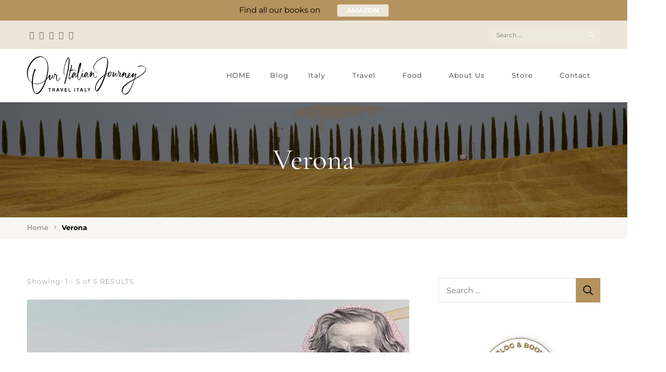

--- FILE ---
content_type: text/html; charset=UTF-8
request_url: https://ouritalianjourney.com/tag/verona/
body_size: 45283
content:
<!DOCTYPE html><html lang="en-US" prefix="og: http://ogp.me/ns#"><head itemscope itemtype="http://schema.org/WebSite"><meta charset="UTF-8"><meta name="viewport" content="width=device-width, initial-scale=1"><link rel="profile" href="http://gmpg.org/xfn/11"><link rel="preload" href="https://ouritalianjourney.com/wp-content/fonts/cormorant-garamond/co3YmX5slCNuHLi8bLeY9MK7whWMhyjQEl5fvg-I.woff2" as="font" type="font/woff2" crossorigin><link rel="preload" href="https://ouritalianjourney.com/wp-content/fonts/montserrat/JTUSjIg1_i6t8kCHKm459Wlhyw.woff2" as="font" type="font/woff2" crossorigin><meta name='robots' content='index, follow, max-image-preview:large, max-snippet:-1, max-video-preview:-1' /><title>Verona Archives |</title><link rel="canonical" href="https://ouritalianjourney.com/tag/verona/" /><meta property="og:locale" content="en_US" /><meta property="og:type" content="article" /><meta property="og:title" content="Verona Archives" /><meta property="og:url" content="https://ouritalianjourney.com/tag/verona/" /><meta name="twitter:card" content="summary_large_image" /><meta name="twitter:site" content="@IleneModica" /> <script type="application/ld+json" class="yoast-schema-graph">{"@context":"https://schema.org","@graph":[{"@type":"CollectionPage","@id":"https://ouritalianjourney.com/tag/verona/","url":"https://ouritalianjourney.com/tag/verona/","name":"Verona Archives |","isPartOf":{"@id":"https://ouritalianjourney.com/#website"},"primaryImageOfPage":{"@id":"https://ouritalianjourney.com/tag/verona/#primaryimage"},"image":{"@id":"https://ouritalianjourney.com/tag/verona/#primaryimage"},"thumbnailUrl":"https://ouritalianjourney.com/wp-content/uploads/2020/01/rsz_1replacement_feature_images_for_blog_3.jpg","breadcrumb":{"@id":"https://ouritalianjourney.com/tag/verona/#breadcrumb"},"inLanguage":"en-US"},{"@type":"ImageObject","inLanguage":"en-US","@id":"https://ouritalianjourney.com/tag/verona/#primaryimage","url":"https://ouritalianjourney.com/wp-content/uploads/2020/01/rsz_1replacement_feature_images_for_blog_3.jpg","contentUrl":"https://ouritalianjourney.com/wp-content/uploads/2020/01/rsz_1replacement_feature_images_for_blog_3.jpg","width":780,"height":616,"caption":"An amazing opera event in Verona, \"La Traviata\" by Giuseppe Verdi, ouritalianjourney.com"},{"@type":"BreadcrumbList","@id":"https://ouritalianjourney.com/tag/verona/#breadcrumb","itemListElement":[{"@type":"ListItem","position":1,"name":"Home","item":"https://ouritalianjourney.com/"},{"@type":"ListItem","position":2,"name":"Verona"}]},{"@type":"WebSite","@id":"https://ouritalianjourney.com/#website","url":"https://ouritalianjourney.com/","name":"Our Italian Journey","description":"","publisher":{"@id":"https://ouritalianjourney.com/#organization"},"potentialAction":[{"@type":"SearchAction","target":{"@type":"EntryPoint","urlTemplate":"https://ouritalianjourney.com/?s={search_term_string}"},"query-input":{"@type":"PropertyValueSpecification","valueRequired":true,"valueName":"search_term_string"}}],"inLanguage":"en-US"},{"@type":"Organization","@id":"https://ouritalianjourney.com/#organization","name":"Our Italian Journey","url":"https://ouritalianjourney.com/","logo":{"@type":"ImageObject","inLanguage":"en-US","@id":"https://ouritalianjourney.com/#/schema/logo/image/","url":"https://ouritalianjourney.com/wp-content/uploads/2021/08/rsz_sunflower_300x300_updated.jpg","contentUrl":"https://ouritalianjourney.com/wp-content/uploads/2021/08/rsz_sunflower_300x300_updated.jpg","width":300,"height":300,"caption":"Our Italian Journey"},"image":{"@id":"https://ouritalianjourney.com/#/schema/logo/image/"},"sameAs":["http://facebook.com/ouritalianjourney/","https://x.com/IleneModica","https://www.instagram.com/italianjourney/","https://www.youtube.com/channel/UCfe0md6bVa2-JKpufLS_J-g"]}]}</script> <link rel='dns-prefetch' href='//assets.pinterest.com' /><link rel='dns-prefetch' href='//js.stripe.com' /><link rel='dns-prefetch' href='//scripts.scriptwrapper.com' /><link rel='dns-prefetch' href='//www.googletagmanager.com' /><link rel="alternate" type="application/rss+xml" title=" &raquo; Feed" href="https://ouritalianjourney.com/feed/" /><link rel="alternate" type="application/rss+xml" title=" &raquo; Comments Feed" href="https://ouritalianjourney.com/comments/feed/" /><link rel="alternate" type="application/rss+xml" title=" &raquo; Verona Tag Feed" href="https://ouritalianjourney.com/tag/verona/feed/" /><style id='wp-img-auto-sizes-contain-inline-css' type='text/css'>img:is([sizes=auto i],[sizes^="auto," i]){contain-intrinsic-size:3000px 1500px}
/*# sourceURL=wp-img-auto-sizes-contain-inline-css */</style><style id="litespeed-ccss">body:after{content:url(/wp-content/plugins/instagram-feed/img/sbi-sprite.png);display:none}:root{--wp-block-synced-color:#7a00df;--wp-block-synced-color--rgb:122,0,223;--wp-bound-block-color:var(--wp-block-synced-color);--wp-editor-canvas-background:#ddd;--wp-admin-theme-color:#007cba;--wp-admin-theme-color--rgb:0,124,186;--wp-admin-theme-color-darker-10:#006ba1;--wp-admin-theme-color-darker-10--rgb:0,107,160.5;--wp-admin-theme-color-darker-20:#005a87;--wp-admin-theme-color-darker-20--rgb:0,90,135;--wp-admin-border-width-focus:2px}:root{--wp--preset--font-size--normal:16px;--wp--preset--font-size--huge:42px}.aligncenter{clear:both}.screen-reader-text{border:0;clip-path:inset(50%);height:1px;margin:-1px;overflow:hidden;padding:0;position:absolute;width:1px;word-wrap:normal!important}html :where(img[class*=wp-image-]){height:auto;max-width:100%}:root{--wp--preset--aspect-ratio--square:1;--wp--preset--aspect-ratio--4-3:4/3;--wp--preset--aspect-ratio--3-4:3/4;--wp--preset--aspect-ratio--3-2:3/2;--wp--preset--aspect-ratio--2-3:2/3;--wp--preset--aspect-ratio--16-9:16/9;--wp--preset--aspect-ratio--9-16:9/16;--wp--preset--color--black:#000000;--wp--preset--color--cyan-bluish-gray:#abb8c3;--wp--preset--color--white:#ffffff;--wp--preset--color--pale-pink:#f78da7;--wp--preset--color--vivid-red:#cf2e2e;--wp--preset--color--luminous-vivid-orange:#ff6900;--wp--preset--color--luminous-vivid-amber:#fcb900;--wp--preset--color--light-green-cyan:#7bdcb5;--wp--preset--color--vivid-green-cyan:#00d084;--wp--preset--color--pale-cyan-blue:#8ed1fc;--wp--preset--color--vivid-cyan-blue:#0693e3;--wp--preset--color--vivid-purple:#9b51e0;--wp--preset--color--primary:var(--primary-color, #b5935e);--wp--preset--color--secondary:var(--secondary-color, #e9d8b4);--wp--preset--color--primary-acc:var(--primary-acc-color, #b7c8a0);--wp--preset--color--secondary-acc:var(--secondary-acc-color, #f7e3a0);--wp--preset--color--body-font:var(--font-color, #3a3a36);--wp--preset--color--heading:var(--heading-color, #000000);--wp--preset--color--site-bg:var(--background-color, ffffff);--wp--preset--gradient--vivid-cyan-blue-to-vivid-purple:linear-gradient(135deg,rgb(6,147,227) 0%,rgb(155,81,224) 100%);--wp--preset--gradient--light-green-cyan-to-vivid-green-cyan:linear-gradient(135deg,rgb(122,220,180) 0%,rgb(0,208,130) 100%);--wp--preset--gradient--luminous-vivid-amber-to-luminous-vivid-orange:linear-gradient(135deg,rgb(252,185,0) 0%,rgb(255,105,0) 100%);--wp--preset--gradient--luminous-vivid-orange-to-vivid-red:linear-gradient(135deg,rgb(255,105,0) 0%,rgb(207,46,46) 100%);--wp--preset--gradient--very-light-gray-to-cyan-bluish-gray:linear-gradient(135deg,rgb(238,238,238) 0%,rgb(169,184,195) 100%);--wp--preset--gradient--cool-to-warm-spectrum:linear-gradient(135deg,rgb(74,234,220) 0%,rgb(151,120,209) 20%,rgb(207,42,186) 40%,rgb(238,44,130) 60%,rgb(251,105,98) 80%,rgb(254,248,76) 100%);--wp--preset--gradient--blush-light-purple:linear-gradient(135deg,rgb(255,206,236) 0%,rgb(152,150,240) 100%);--wp--preset--gradient--blush-bordeaux:linear-gradient(135deg,rgb(254,205,165) 0%,rgb(254,45,45) 50%,rgb(107,0,62) 100%);--wp--preset--gradient--luminous-dusk:linear-gradient(135deg,rgb(255,203,112) 0%,rgb(199,81,192) 50%,rgb(65,88,208) 100%);--wp--preset--gradient--pale-ocean:linear-gradient(135deg,rgb(255,245,203) 0%,rgb(182,227,212) 50%,rgb(51,167,181) 100%);--wp--preset--gradient--electric-grass:linear-gradient(135deg,rgb(202,248,128) 0%,rgb(113,206,126) 100%);--wp--preset--gradient--midnight:linear-gradient(135deg,rgb(2,3,129) 0%,rgb(40,116,252) 100%);--wp--preset--font-size--small:13px;--wp--preset--font-size--medium:20px;--wp--preset--font-size--large:36px;--wp--preset--font-size--x-large:42px;--wp--preset--spacing--20:0.44rem;--wp--preset--spacing--30:0.67rem;--wp--preset--spacing--40:1rem;--wp--preset--spacing--50:1.5rem;--wp--preset--spacing--60:2.25rem;--wp--preset--spacing--70:3.38rem;--wp--preset--spacing--80:5.06rem;--wp--preset--shadow--natural:6px 6px 9px rgba(0, 0, 0, 0.2);--wp--preset--shadow--deep:12px 12px 50px rgba(0, 0, 0, 0.4);--wp--preset--shadow--sharp:6px 6px 0px rgba(0, 0, 0, 0.2);--wp--preset--shadow--outlined:6px 6px 0px -3px rgb(255, 255, 255), 6px 6px rgb(0, 0, 0);--wp--preset--shadow--crisp:6px 6px 0px rgb(0, 0, 0)}:root{--wp-admin-theme-color:#007cba;--wp-admin-theme-color-darker-10:#006ba1;--wp-admin-theme-color-darker-20:#005a87}:root{--wp-admin-theme-color:#007cba;--wp-admin-theme-color-darker-10:#006ba1;--wp-admin-theme-color-darker-20:#005a87}:root{--wp-admin-theme-color:#007cba;--wp-admin-theme-color-darker-10:#006ba1;--wp-admin-theme-color-darker-20:#005a87}:root{--wp-admin-theme-color:#007cba;--wp-admin-theme-color-darker-10:#006ba1;--wp-admin-theme-color-darker-20:#005a87}:root{--wp-admin-theme-color:#007cba;--wp-admin-theme-color-darker-10:#006ba1;--wp-admin-theme-color-darker-20:#005a87}:root{--wp-admin-theme-color:#007cba;--wp-admin-theme-color-darker-10:#006ba1;--wp-admin-theme-color-darker-20:#005a87}:root{--wp-admin-theme-color:#007cba;--wp-admin-theme-color-darker-10:#006ba1;--wp-admin-theme-color-darker-20:#005a87}:root{--wp-admin-theme-color:#007cba;--wp-admin-theme-color-darker-10:#006ba1;--wp-admin-theme-color-darker-20:#005a87}.fab,.fas{display:inline-block;font-variant:normal;-moz-osx-font-smoothing:grayscale;-webkit-font-smoothing:antialiased;font-style:normal}.fab,.fas{text-rendering:auto;line-height:1}.fa-chevron-up:before{content:""}.fa-facebook-f:before{content:""}.fa-instagram:before{content:""}.fa-pinterest:before{content:""}.fa-twitter:before{content:""}.fa-youtube:before{content:""}.fas{font-family:"Font Awesome 5 Free"}.fas{font-weight:900}.wpsc-manual-payment-form-basic-fields div:nth-child(1){grid-area:fname}.wpsc-manual-payment-form-basic-fields div:nth-child(2){grid-area:lname}.wpsc-manual-payment-form-basic-fields div:nth-child(3){grid-area:email}.wpsc-manual-payment-form-basic-fields div:nth-child(4){grid-area:phone}.wpsc-manual-payment-form-address-fields div:nth-child(1){grid-area:street}.wpsc-manual-payment-form-address-fields div:nth-child(2){grid-area:city}.wpsc-manual-payment-form-address-fields div:nth-child(3){grid-area:country}.wpsc-manual-payment-form-address-fields div:nth-child(4){grid-area:state}.wpsc-manual-payment-form-address-fields div:nth-child(5){grid-area:postalcode}html{line-height:1.15;-webkit-text-size-adjust:100%}:root{--primary-color:#e4bfb6;--primary-color-rgb:209, 143, 127;--primary-font:'Montserrat', sans-serif;--font-color:#343434;--font-color-rgb:52, 52, 52;--secondary-font:'Cormorant Garamond', serif;--secondary-color:#d18f7f;--secondary-color-rgb:228, 191, 182;--heading-color-rgb:rgb(17, 17, 17)}body{margin:0}h1{font-size:2em;margin:.67em 0}a{background-color:#fff0}b{font-weight:bolder}img{border-style:none}button,input{font-family:inherit;font-size:100%;line-height:1.15;margin:0}button,input{overflow:visible}button{text-transform:none}button,[type="submit"]{-webkit-appearance:button}button::-moz-focus-inner,[type="submit"]::-moz-focus-inner{border-style:none;padding:0}button:-moz-focusring,[type="submit"]:-moz-focusring{outline:1px dotted ButtonText}[type="search"]{-webkit-appearance:textfield;outline-offset:-2px}[type="search"]::-webkit-search-decoration{-webkit-appearance:none}::-webkit-file-upload-button{-webkit-appearance:button;font:inherit}body,button,input{color:var(--font-color);font-family:"Montserrat",sans-serif;font-size:18px;line-height:1.65;font-weight:400}h1,h2{clear:both;margin:.5em 0;color:var(--heading-color);font-family:var(--secondary-font)}h1{font-size:2.7223em;line-height:1.49em}h2{font-size:2.1665em;line-height:1.26em}p{margin-bottom:1.5em}i{font-style:italic}html{box-sizing:border-box}*,*:before,*:after{box-sizing:inherit}body{background:#fff}ul{margin:0 0 1.5em 3em}ul{list-style:disc}li>ul{margin-bottom:0;margin-left:1.5em}img{height:auto;max-width:100%;vertical-align:top}button,input[type="submit"]{border:none;border-radius:0;background:var(--heading-color);color:#fff;font-size:.7778em;line-height:1.5em;padding:15px 35px;min-height:50px;text-transform:uppercase;letter-spacing:1px;white-space:normal}input[type="search"]{color:#222;border:1px solid #E7EAF5;border-radius:0;padding:10px 15px;width:100%;font-size:.7778em;height:50px}a{color:#E4BFB6;text-decoration:none}.screen-reader-text{border:0;clip:rect(1px,1px,1px,1px);clip-path:inset(50%);height:1px;margin:-1px;overflow:hidden;padding:0;position:absolute!important;width:1px;word-wrap:normal!important}.aligncenter{clear:both;display:block;margin-left:auto;margin-right:auto}.container:before,.container:after,.site-content:before,.site-content:after{content:"";display:table;table-layout:fixed}.container:after,.site-content:after{clear:both}.widget{margin:0 0 60px 0}.page-content{margin:1.5em 0 0}.custom-logo-link{display:inline-block}.skip-link,.skip-link:visited{position:absolute;top:-999px;left:20px;background:#f7f7f7;border:1px solid rgb(0 0 0/.1);font-size:.8888em;font-weight:600;padding:10px 20px;color:#000;border-radius:5px;z-index:-1;text-decoration:none}.container{width:min(100%,var(--container-width));margin:0 auto}.responsive-nav{display:none}.site-content>.page-header{background-size:cover;position:relative;z-index:1;text-align:center}.site-content>.page-header::before{content:"";background:rgb(0 0 0/.5);position:absolute;top:0;left:0;width:100%;height:100%;z-index:-1}.site-content>.page-header .container{padding-top:80px;padding-bottom:80px;max-width:770px}.site-content>.page-header .page-title{margin-top:0;margin-bottom:0;font-size:3.3335em;font-weight:700;color:#fff;line-height:1.25em}.top-bar{background:rgba(var(--primary-color-rgb),.08)}.breadcrumb-wrapper{font-size:.7778em;padding:10px 0}.breadcrumb-wrapper a{display:inline-block;color:#a7a7a7}.breadcrumb-wrapper .separator{color:#a7a7a7;display:inline-block;margin:0 7px;vertical-align:middle;width:5px}.breadcrumb-wrapper .current{color:#d18f7f}#crumbs .current a{color:var(--heading-color)}.back-to-top{padding:0;min-height:auto;position:fixed;bottom:0;right:30px;width:40px;height:40px;background:#A5A8B2;text-align:center;line-height:40px;border-radius:100%;color:#fff;font-size:1.1112em;opacity:0;visibility:hidden;z-index:999}#primary,#secondary{margin-top:80px;margin-bottom:80px;word-break:break-word}.rightsidebar #primary{float:left;width:calc(100% - 330px);padding-right:60px}#secondary{width:330px;float:left}.sticky-t-bar{position:relative;z-index:99999}.close{background:none;padding:0;min-height:auto;position:absolute;top:10px;right:25px;width:25px;height:25px;z-index:9999}.close::before,.close::after{content:"";background:#000;width:15px;height:2px;position:absolute;top:0;right:0;bottom:0;left:0;margin:auto;-webkit-transform:rotate(45deg);-moz-transform:rotate(45deg);transform:rotate(45deg)}.close::after{-webkit-transform:rotate(-45deg);-moz-transform:rotate(-45deg);transform:rotate(-45deg)}.sticky-bar-content{background:#E4BFB6;text-align:center;font-size:.8888em;color:var(--heading-color)}.sticky-bar-content .container{padding:8px}.sticky-t-bar .btn-readmore{display:inline-block;font-weight:600;margin-left:30px;font-size:.875em;color:#fff;letter-spacing:0;background:#D18F7F;border:none;padding:1px 20px;border-radius:4px}.site-header:not(.header-one){border-bottom:1px solid rgb(0 0 0/.1)}.site-header .second-custom-logo-link,.sticky-header .custom-logo-link{display:none}.header-search{position:relative;min-height:50px;display:flex;align-items:center}.search-form{display:flex;flex:1;flex-wrap:wrap;background:#f5f5f5;border-radius:5px}.search-form label{width:calc(100% - 30px)}.search-form .search-field{height:50px;border:none;background:none;font-size:.8888em;font-weight:400}.search-form .search-submit{width:30px;padding:0;height:50px;border:none;background-color:#fff0;overflow:hidden;background-image:url(data:image/svg+xml;\ utf-8,\ <svg\ xmlns=\"http://www.w3.org/2000/svg\"\ viewBox=\"0\ 0\ 512\ 512\"><path\ fill=\"%23777\"\ d=\"M508.5\ 468.9L387.1\ 347.5c-2.3-2.3-5.3-3.5-8.5-3.5h-13.2c31.5-36.5\ 50.6-84\ 50.6-136C416\ 93.1\ 322.9\ 0\ 208\ 0S0\ 93.1\ 0\ 208s93.1\ 208\ 208\ 208c52\ 0\ 99.5-19.1\ 136-50.6v13.2c0\ 3.2\ 1.3\ 6.2\ 3.5\ 8.5l121.4\ 121.4c4.7\ 4.7\ 12.3\ 4.7\ 17\ 0l22.6-22.6c4.7-4.7\ 4.7-12.3\ 0-17zM208\ 368c-88.4\ 0-160-71.6-160-160S119.6\ 48\ 208\ 48s160\ 71.6\ 160\ 160-71.6\ 160-160\ 160z\"></path></svg>);background-repeat:no-repeat;background-size:20px;background-position:left center;text-indent:50px;white-space:nowrap}.site-header .site-branding:not(.text-image),.sticky-header .site-branding:not(.text-image){flex-direction:column;align-items:flex-start}button.toggle-btn{display:none}.main-navigation ul{margin:0;padding:0;list-style:none}.main-navigation ul li{display:inline-block;font-size:.7778em;letter-spacing:1px;font-weight:400;position:relative}.main-navigation ul li a{display:inline-block;vertical-align:middle;padding:20px;color:#333;position:relative}.main-navigation ul li.menu-item-has-children>a{padding-right:35px}.main-navigation ul li a:after{content:"";background:#e4bfb6;width:50%;height:2px;position:absolute;bottom:0;left:0;right:0;margin:0 auto;opacity:0;visibility:hidden}.main-navigation ul ul{position:absolute;top:100%;left:0;background:#fff;width:220px;box-shadow:0 2px 4px rgb(0 0 0/.1);opacity:0;clip:rect(1px,1px,1px,1px);z-index:999}.main-navigation ul ul ul{top:0;left:100%}.main-navigation ul ul li{font-size:13px;display:block;font-weight:700}.main-navigation ul ul li a{padding-top:15px;padding-bottom:15px;border-bottom:1px solid rgb(228 191 182/.45);display:block}.main-navigation ul ul li:last-child>a{border-bottom:none}.main-navigation ul ul li a:after{display:none}.social-list{margin:0;padding:0;list-style:none}.social-list li{display:inline-block}.social-list li a{display:inline-block;padding:0 5px;font-size:.888em;color:#333}.header-five .header-t{background:#d18f7f;padding:13px 0}.header-five .header-t .container{display:flex;flex:1;flex-wrap:wrap;justify-content:flex-end;align-items:center}.header-five .header-t .header-social{display:flex;flex:auto}.header-five .header-t .header-social .social-list li a{color:#fff}.header-five .header-t .header-search{display:flex;flex:auto;justify-content:flex-end;min-height:auto}.header-five .header-t .search-form{flex:initial;align-items:center;background:rgb(255 255 255/.1);border-radius:0}.header-five .header-t .search-form label{width:calc(100% - 25px)}.header-five .header-t .search-form .search-field{height:32px;color:#fff;font-size:.6666em}.header-five .header-t .search-form .search-submit{height:32px;background-size:13px;min-height:auto;width:25px;background-image:url(data:image/svg+xml;\ utf-8,\ <svg\ xmlns=\"http://www.w3.org/2000/svg\"\ viewBox=\"0\ 0\ 512\ 512\"><path\ fill=\"rgba\(255,255,255,0.5\)\"\ d=\"M505\ 442.7L405.3\ 343c-4.5-4.5-10.6-7-17-7H372c27.6-35.3\ 44-79.7\ 44-128C416\ 93.1\ 322.9\ 0\ 208\ 0S0\ 93.1\ 0\ 208s93.1\ 208\ 208\ 208c48.3\ 0\ 92.7-16.4\ 128-44v16.3c0\ 6.4\ 2.5\ 12.5\ 7\ 17l99.7\ 99.7c9.4\ 9.4\ 24.6\ 9.4\ 33.9\ 0l28.3-28.3c9.4-9.4\ 9.4-24.6.1-34zM208\ 336c-70.7\ 0-128-57.2-128-128\ 0-70.7\ 57.2-128\ 128-128\ 70.7\ 0\ 128\ 57.2\ 128\ 128\ 0\ 70.7-57.2\ 128-128\ 128z\"></path></svg>)}.header-five .header-main{padding:30px 0}.header-five .header-main .container{display:flex;flex:1;flex-wrap:wrap;justify-content:flex-end;align-items:center}.header-five .header-main .site-branding{display:flex;flex:auto;justify-content:flex-start}.header-five .header-main .main-navigation{display:flex;flex:auto;justify-content:flex-end}.header-five .main-navigation ul.nav-menu>li:nth-last-of-type(2) ul{right:0;left:auto}.header-five .main-navigation ul.nav-menu>li:nth-last-of-type(2) ul ul{left:auto;right:100%}.sticky-header{position:fixed;top:0;left:0;right:0;background:#fff;z-index:1;padding:10px 0;box-shadow:0 5px 10px rgb(0 0 0/.1);visibility:hidden;opacity:0;-webkit-transform:translateY(-100%);-moz-transform:translateY(-100%);transform:translateY(-100%)}.sticky-header .container{display:flex;flex:1;flex-wrap:wrap;justify-content:flex-end;align-items:center}.sticky-header .site-branding{display:flex;flex:auto;align-items:center}.sticky-header .main-navigation{display:flex;flex:auto;justify-content:flex-end}.btn-readmore{background:#e4bfb6;color:var(--font-color);font-size:.7778em;letter-spacing:1px;padding:15px 36px;display:inline-block}.widget_search .search-form{background:none}.widget_search .search-form label{width:calc(100% - 50px)}.widget_search .search-form .search-field{border:1px solid rgb(0 0 0/.1);border-right:none}.widget_search .search-form .search-submit{width:50px;background-image:url(data:image/svg+xml;\ utf-8,\ <svg\ xmlns=\"http://www.w3.org/2000/svg\"\ viewBox=\"0\ 0\ 512\ 512\"><path\ fill=\"%23111\"\ d=\"M508.5\ 468.9L387.1\ 347.5c-2.3-2.3-5.3-3.5-8.5-3.5h-13.2c31.5-36.5\ 50.6-84\ 50.6-136C416\ 93.1\ 322.9\ 0\ 208\ 0S0\ 93.1\ 0\ 208s93.1\ 208\ 208\ 208c52\ 0\ 99.5-19.1\ 136-50.6v13.2c0\ 3.2\ 1.3\ 6.2\ 3.5\ 8.5l121.4\ 121.4c4.7\ 4.7\ 12.3\ 4.7\ 17\ 0l22.6-22.6c4.7-4.7\ 4.7-12.3\ 0-17zM208\ 368c-88.4\ 0-160-71.6-160-160S119.6\ 48\ 208\ 48s160\ 71.6\ 160\ 160-71.6\ 160-160\ 160z\"></path></svg>);background-color:#e4bfb6;background-position:center}.post-lay-one .site-main{display:flex;flex:1;flex-wrap:wrap}@media screen and (max-width:1199px){.container{max-width:1000px}.main-navigation ul li a{padding-left:15px;padding-right:15px}}@media screen and (max-width:1024px){.container{width:min(100%,var(--container-width));padding-left:15px;padding-right:15px}.rightsidebar #primary{float:none;width:100%;padding-right:0;padding-left:0}#secondary{float:none;width:100%}button.toggle-btn{display:block;padding:0;width:25px;height:25px;min-height:auto;position:relative;background:none!important}button.toggle-btn .toggle-bar{background:var(--heading-color);width:20px;height:2px;position:absolute;top:0;left:0;right:0;bottom:0;margin:auto}button.toggle-btn .toggle-bar:first-child{top:-12px}button.toggle-btn .toggle-bar:last-child{bottom:-12px}.site-header .main-navigation ul,.sticky-header .main-navigation ul,.header-five .header-t{display:none}.responsive-nav{display:block;position:fixed;top:0;left:0;width:320px;height:100%;z-index:9999999;background:#fff;box-shadow:0 0 10px rgb(0 0 0/.2);overflow-y:auto;overflow-x:hidden;padding:60px 0 40px 0;visibility:hidden;-webkit-transform:translateX(-100%);-moz-transform:translateX(-100%);transform:translateX(-100%)}.responsive-nav .main-navigation button.toggle-btn{position:absolute;top:20px;right:20px}.responsive-nav .main-navigation button.toggle-btn .toggle-bar{background:var(--heading-color);top:0;bottom:0;-webkit-transform:rotate(45deg);-moz-transform:rotate(45deg);transform:rotate(45deg)}.responsive-nav .main-navigation button.toggle-btn .toggle-bar:nth-child(2){display:none}.responsive-nav .main-navigation button.toggle-btn .toggle-bar:last-child{-webkit-transform:rotate(-45deg);-moz-transform:rotate(-45deg);transform:rotate(-45deg)}.responsive-nav .main-navigation .nav-menu{border-top:1px solid rgb(0 0 0/.1);padding-top:10px}.responsive-nav .main-navigation ul li{display:block;font-weight:700}.responsive-nav .main-navigation ul li a{display:block;padding-top:10px;padding-bottom:10px}.responsive-nav .main-navigation ul li a::after{display:none}.responsive-nav .main-navigation ul ul{width:100%;position:static;opacity:1;visibility:visible;background:rgb(0 0 0/.02);box-shadow:none;display:none}.responsive-nav .main-navigation ul ul li a{border-bottom:none}.responsive-nav .search-form-wrap{border-top:1px solid rgb(0 0 0/.1);padding:30px 20px 0 20px}.responsive-nav .search-form{background:none;border-radius:0}.responsive-nav .search-form label{width:calc(100% - 50px)}.responsive-nav .search-form .search-field{border:1px solid rgb(0 0 0/.1);border-right:none;font-size:.7778em}.responsive-nav .search-form .search-submit{width:50px;background-position:center;background-color:#e4bfb6;background-image:url(data:image/svg+xml;\ utf-8,\ <svg\ xmlns=\"http://www.w3.org/2000/svg\"\ viewBox=\"0\ 0\ 512\ 512\"><path\ fill=\"%23111\"\ d=\"M505\ 442.7L405.3\ 343c-4.5-4.5-10.6-7-17-7H372c27.6-35.3\ 44-79.7\ 44-128C416\ 93.1\ 322.9\ 0\ 208\ 0S0\ 93.1\ 0\ 208s93.1\ 208\ 208\ 208c48.3\ 0\ 92.7-16.4\ 128-44v16.3c0\ 6.4\ 2.5\ 12.5\ 7\ 17l99.7\ 99.7c9.4\ 9.4\ 24.6\ 9.4\ 33.9\ 0l28.3-28.3c9.4-9.4\ 9.4-24.6.1-34zM208\ 336c-70.7\ 0-128-57.2-128-128\ 0-70.7\ 57.2-128\ 128-128\ 70.7\ 0\ 128\ 57.2\ 128\ 128\ 0\ 70.7-57.2\ 128-128\ 128z\"></path></svg>)}.responsive-nav .header-social{text-align:center;padding-top:25px}}@media screen and (max-width:767px){.container{width:min(100%,var(--container-width))}.back-to-top{right:10px;bottom:50px}.site-content>.page-header .container{padding-top:60px;padding-bottom:60px;max-width:500px}#primary,#secondary{margin-top:60px;margin-bottom:60px}.site-content>.page-header .page-title{font-size:2.2223em}.close{left:0;right:0;margin:0 auto;top:5px}.sticky-bar-content{padding-top:40px}.sticky-t-bar .btn-readmore{background:none;padding-left:10px;padding-right:10px;margin-left:0}}button:not(.search-toggle,.share-icon,[class*="owl-"],.toggle-btn,.customize-partial-edit-shortcut-button,.back-to-top,.button,.tab-btn,.mfp-arrow,.mfp-close),.widget_search .search-form .search-submit{color:var(--btn-text-initial-color,#343434)!important;background-color:var(--btn-bg-initial-color,#e4bfb6)!important}.breadcrumb-wrapper a{font-weight:700}.sticky-t-bar .close{display:none}.header-five .header-main{padding:15px 0}#secondary .aligncenter{margin-bottom:-05px}.header-five .header-t .search-form .search-field{color:#726255}.header-five .header-t .header-social .social-list li a{color:#726255}</style><link rel="preload" data-asynced="1" data-optimized="2" as="style" onload="this.onload=null;this.rel='stylesheet'" href="https://ouritalianjourney.com/wp-content/litespeed/css/eb5b3b710da68e63453cdde851c517bf.css?ver=39d2f" /><script data-optimized="1" type="litespeed/javascript" data-src="https://ouritalianjourney.com/wp-content/plugins/litespeed-cache/assets/js/css_async.min.js"></script> <style id='global-styles-inline-css' type='text/css'>:root{--wp--preset--aspect-ratio--square: 1;--wp--preset--aspect-ratio--4-3: 4/3;--wp--preset--aspect-ratio--3-4: 3/4;--wp--preset--aspect-ratio--3-2: 3/2;--wp--preset--aspect-ratio--2-3: 2/3;--wp--preset--aspect-ratio--16-9: 16/9;--wp--preset--aspect-ratio--9-16: 9/16;--wp--preset--color--black: #000000;--wp--preset--color--cyan-bluish-gray: #abb8c3;--wp--preset--color--white: #ffffff;--wp--preset--color--pale-pink: #f78da7;--wp--preset--color--vivid-red: #cf2e2e;--wp--preset--color--luminous-vivid-orange: #ff6900;--wp--preset--color--luminous-vivid-amber: #fcb900;--wp--preset--color--light-green-cyan: #7bdcb5;--wp--preset--color--vivid-green-cyan: #00d084;--wp--preset--color--pale-cyan-blue: #8ed1fc;--wp--preset--color--vivid-cyan-blue: #0693e3;--wp--preset--color--vivid-purple: #9b51e0;--wp--preset--color--primary: var(--primary-color, #b5935e);--wp--preset--color--secondary: var(--secondary-color, #ede5d9);--wp--preset--color--primary-acc: var(--primary-acc-color, #b7c8a0);--wp--preset--color--secondary-acc: var(--secondary-acc-color, #f7e3a0);--wp--preset--color--body-font: var(--font-color, #57504c);--wp--preset--color--heading: var(--heading-color, #000000);--wp--preset--color--site-bg: var(--background-color, ffffff);--wp--preset--gradient--vivid-cyan-blue-to-vivid-purple: linear-gradient(135deg,rgb(6,147,227) 0%,rgb(155,81,224) 100%);--wp--preset--gradient--light-green-cyan-to-vivid-green-cyan: linear-gradient(135deg,rgb(122,220,180) 0%,rgb(0,208,130) 100%);--wp--preset--gradient--luminous-vivid-amber-to-luminous-vivid-orange: linear-gradient(135deg,rgb(252,185,0) 0%,rgb(255,105,0) 100%);--wp--preset--gradient--luminous-vivid-orange-to-vivid-red: linear-gradient(135deg,rgb(255,105,0) 0%,rgb(207,46,46) 100%);--wp--preset--gradient--very-light-gray-to-cyan-bluish-gray: linear-gradient(135deg,rgb(238,238,238) 0%,rgb(169,184,195) 100%);--wp--preset--gradient--cool-to-warm-spectrum: linear-gradient(135deg,rgb(74,234,220) 0%,rgb(151,120,209) 20%,rgb(207,42,186) 40%,rgb(238,44,130) 60%,rgb(251,105,98) 80%,rgb(254,248,76) 100%);--wp--preset--gradient--blush-light-purple: linear-gradient(135deg,rgb(255,206,236) 0%,rgb(152,150,240) 100%);--wp--preset--gradient--blush-bordeaux: linear-gradient(135deg,rgb(254,205,165) 0%,rgb(254,45,45) 50%,rgb(107,0,62) 100%);--wp--preset--gradient--luminous-dusk: linear-gradient(135deg,rgb(255,203,112) 0%,rgb(199,81,192) 50%,rgb(65,88,208) 100%);--wp--preset--gradient--pale-ocean: linear-gradient(135deg,rgb(255,245,203) 0%,rgb(182,227,212) 50%,rgb(51,167,181) 100%);--wp--preset--gradient--electric-grass: linear-gradient(135deg,rgb(202,248,128) 0%,rgb(113,206,126) 100%);--wp--preset--gradient--midnight: linear-gradient(135deg,rgb(2,3,129) 0%,rgb(40,116,252) 100%);--wp--preset--font-size--small: 13px;--wp--preset--font-size--medium: 20px;--wp--preset--font-size--large: 36px;--wp--preset--font-size--x-large: 42px;--wp--preset--spacing--20: 0.44rem;--wp--preset--spacing--30: 0.67rem;--wp--preset--spacing--40: 1rem;--wp--preset--spacing--50: 1.5rem;--wp--preset--spacing--60: 2.25rem;--wp--preset--spacing--70: 3.38rem;--wp--preset--spacing--80: 5.06rem;--wp--preset--shadow--natural: 6px 6px 9px rgba(0, 0, 0, 0.2);--wp--preset--shadow--deep: 12px 12px 50px rgba(0, 0, 0, 0.4);--wp--preset--shadow--sharp: 6px 6px 0px rgba(0, 0, 0, 0.2);--wp--preset--shadow--outlined: 6px 6px 0px -3px rgb(255, 255, 255), 6px 6px rgb(0, 0, 0);--wp--preset--shadow--crisp: 6px 6px 0px rgb(0, 0, 0);}:where(.is-layout-flex){gap: 0.5em;}:where(.is-layout-grid){gap: 0.5em;}body .is-layout-flex{display: flex;}.is-layout-flex{flex-wrap: wrap;align-items: center;}.is-layout-flex > :is(*, div){margin: 0;}body .is-layout-grid{display: grid;}.is-layout-grid > :is(*, div){margin: 0;}:where(.wp-block-columns.is-layout-flex){gap: 2em;}:where(.wp-block-columns.is-layout-grid){gap: 2em;}:where(.wp-block-post-template.is-layout-flex){gap: 1.25em;}:where(.wp-block-post-template.is-layout-grid){gap: 1.25em;}.has-black-color{color: var(--wp--preset--color--black) !important;}.has-cyan-bluish-gray-color{color: var(--wp--preset--color--cyan-bluish-gray) !important;}.has-white-color{color: var(--wp--preset--color--white) !important;}.has-pale-pink-color{color: var(--wp--preset--color--pale-pink) !important;}.has-vivid-red-color{color: var(--wp--preset--color--vivid-red) !important;}.has-luminous-vivid-orange-color{color: var(--wp--preset--color--luminous-vivid-orange) !important;}.has-luminous-vivid-amber-color{color: var(--wp--preset--color--luminous-vivid-amber) !important;}.has-light-green-cyan-color{color: var(--wp--preset--color--light-green-cyan) !important;}.has-vivid-green-cyan-color{color: var(--wp--preset--color--vivid-green-cyan) !important;}.has-pale-cyan-blue-color{color: var(--wp--preset--color--pale-cyan-blue) !important;}.has-vivid-cyan-blue-color{color: var(--wp--preset--color--vivid-cyan-blue) !important;}.has-vivid-purple-color{color: var(--wp--preset--color--vivid-purple) !important;}.has-black-background-color{background-color: var(--wp--preset--color--black) !important;}.has-cyan-bluish-gray-background-color{background-color: var(--wp--preset--color--cyan-bluish-gray) !important;}.has-white-background-color{background-color: var(--wp--preset--color--white) !important;}.has-pale-pink-background-color{background-color: var(--wp--preset--color--pale-pink) !important;}.has-vivid-red-background-color{background-color: var(--wp--preset--color--vivid-red) !important;}.has-luminous-vivid-orange-background-color{background-color: var(--wp--preset--color--luminous-vivid-orange) !important;}.has-luminous-vivid-amber-background-color{background-color: var(--wp--preset--color--luminous-vivid-amber) !important;}.has-light-green-cyan-background-color{background-color: var(--wp--preset--color--light-green-cyan) !important;}.has-vivid-green-cyan-background-color{background-color: var(--wp--preset--color--vivid-green-cyan) !important;}.has-pale-cyan-blue-background-color{background-color: var(--wp--preset--color--pale-cyan-blue) !important;}.has-vivid-cyan-blue-background-color{background-color: var(--wp--preset--color--vivid-cyan-blue) !important;}.has-vivid-purple-background-color{background-color: var(--wp--preset--color--vivid-purple) !important;}.has-black-border-color{border-color: var(--wp--preset--color--black) !important;}.has-cyan-bluish-gray-border-color{border-color: var(--wp--preset--color--cyan-bluish-gray) !important;}.has-white-border-color{border-color: var(--wp--preset--color--white) !important;}.has-pale-pink-border-color{border-color: var(--wp--preset--color--pale-pink) !important;}.has-vivid-red-border-color{border-color: var(--wp--preset--color--vivid-red) !important;}.has-luminous-vivid-orange-border-color{border-color: var(--wp--preset--color--luminous-vivid-orange) !important;}.has-luminous-vivid-amber-border-color{border-color: var(--wp--preset--color--luminous-vivid-amber) !important;}.has-light-green-cyan-border-color{border-color: var(--wp--preset--color--light-green-cyan) !important;}.has-vivid-green-cyan-border-color{border-color: var(--wp--preset--color--vivid-green-cyan) !important;}.has-pale-cyan-blue-border-color{border-color: var(--wp--preset--color--pale-cyan-blue) !important;}.has-vivid-cyan-blue-border-color{border-color: var(--wp--preset--color--vivid-cyan-blue) !important;}.has-vivid-purple-border-color{border-color: var(--wp--preset--color--vivid-purple) !important;}.has-vivid-cyan-blue-to-vivid-purple-gradient-background{background: var(--wp--preset--gradient--vivid-cyan-blue-to-vivid-purple) !important;}.has-light-green-cyan-to-vivid-green-cyan-gradient-background{background: var(--wp--preset--gradient--light-green-cyan-to-vivid-green-cyan) !important;}.has-luminous-vivid-amber-to-luminous-vivid-orange-gradient-background{background: var(--wp--preset--gradient--luminous-vivid-amber-to-luminous-vivid-orange) !important;}.has-luminous-vivid-orange-to-vivid-red-gradient-background{background: var(--wp--preset--gradient--luminous-vivid-orange-to-vivid-red) !important;}.has-very-light-gray-to-cyan-bluish-gray-gradient-background{background: var(--wp--preset--gradient--very-light-gray-to-cyan-bluish-gray) !important;}.has-cool-to-warm-spectrum-gradient-background{background: var(--wp--preset--gradient--cool-to-warm-spectrum) !important;}.has-blush-light-purple-gradient-background{background: var(--wp--preset--gradient--blush-light-purple) !important;}.has-blush-bordeaux-gradient-background{background: var(--wp--preset--gradient--blush-bordeaux) !important;}.has-luminous-dusk-gradient-background{background: var(--wp--preset--gradient--luminous-dusk) !important;}.has-pale-ocean-gradient-background{background: var(--wp--preset--gradient--pale-ocean) !important;}.has-electric-grass-gradient-background{background: var(--wp--preset--gradient--electric-grass) !important;}.has-midnight-gradient-background{background: var(--wp--preset--gradient--midnight) !important;}.has-small-font-size{font-size: var(--wp--preset--font-size--small) !important;}.has-medium-font-size{font-size: var(--wp--preset--font-size--medium) !important;}.has-large-font-size{font-size: var(--wp--preset--font-size--large) !important;}.has-x-large-font-size{font-size: var(--wp--preset--font-size--x-large) !important;}
/*# sourceURL=global-styles-inline-css */</style><style id='classic-theme-styles-inline-css' type='text/css'>/*! This file is auto-generated */
.wp-block-button__link{color:#fff;background-color:#32373c;border-radius:9999px;box-shadow:none;text-decoration:none;padding:calc(.667em + 2px) calc(1.333em + 2px);font-size:1.125em}.wp-block-file__button{background:#32373c;color:#fff;text-decoration:none}
/*# sourceURL=/wp-includes/css/classic-themes.min.css */</style> <script type="litespeed/javascript" data-src="https://ouritalianjourney.com/wp-includes/js/jquery/jquery.min.js" id="jquery-core-js"></script> <script type="text/javascript" async="async" fetchpriority="high" data-noptimize="1" data-cfasync="false" src="https://scripts.scriptwrapper.com/tags/4f595280-22c4-49ac-91d3-f96baa9c6fe1.js" id="mv-script-wrapper-js"></script> 
 <script type="litespeed/javascript" data-src="https://www.googletagmanager.com/gtag/js?id=G-4P52ZB73WZ" id="google_gtagjs-js"></script> <script id="google_gtagjs-js-after" type="litespeed/javascript">window.dataLayer=window.dataLayer||[];function gtag(){dataLayer.push(arguments)}
gtag("set","linker",{"domains":["ouritalianjourney.com"]});gtag("js",new Date());gtag("set","developer_id.dZTNiMT",!0);gtag("config","G-4P52ZB73WZ")</script> <link rel="https://api.w.org/" href="https://ouritalianjourney.com/wp-json/" /><link rel="alternate" title="JSON" type="application/json" href="https://ouritalianjourney.com/wp-json/wp/v2/tags/308" /><link rel="EditURI" type="application/rsd+xml" title="RSD" href="https://ouritalianjourney.com/xmlrpc.php?rsd" /><meta name="generator" content="WordPress 6.9" /><meta name="generator" content="Site Kit by Google 1.171.0" /><link rel="icon" type="image/png" sizes="16x16" href="/favicon-16x16.png"> <script type="litespeed/javascript" data-src="https://www.googletagmanager.com/gtag/js?id=UA-68933100-1"></script> <script type="litespeed/javascript">window.dataLayer=window.dataLayer||[];function gtag(){dataLayer.push(arguments)}
gtag('js',new Date());gtag('config','UA-68933100-1')</script> <script type="litespeed/javascript">(function(s,t,a,y,twenty,two){s.Stay22=s.Stay22||{};s.Stay22.params={aid:"ilenemodica",};twenty=t.createElement(a);two=t.getElementsByTagName(a)[0];twenty.async=1;twenty.src=y;two.parentNode.insertBefore(twenty,two)})(window,document,"script","https://scripts.stay22.com/letmeallez.js")</script>  <script type="litespeed/javascript">function ReadForm(obj1,tst){var i,j,pos;val_total="";val_combo="";for(i=0;i<obj1.length;i++){obj=obj1.elements[i];if(obj.type=="select-one"){if(obj.name=="quantity"||obj.name=="amount")continue;pos=obj.selectedIndex;const selected_option=obj.options[pos];val=selected_option?.value;if(selected_option?.getAttribute("data-display-text")){val=selected_option?.getAttribute("data-display-text")}
val_combo=val_combo+" ("+val+")"}}
val_total=obj1.product_tmp.value+val_combo;obj1.wspsc_product.value=val_total}</script>  <script type="litespeed/javascript" data-src="https://www.googletagmanager.com/gtag/js?id=G-4P52ZB73WZ"></script> <script type="litespeed/javascript">window.dataLayer=window.dataLayer||[];function gtag(){dataLayer.push(arguments)}
gtag('js',new Date());gtag('config','G-4P52ZB73WZ')</script><meta property="og:title" content="Verona" /><meta property="og:type" content="website" /><meta property="og:image" content="https://ouritalianjourney.com/wp-content/uploads/2021/08/cropped-New-sunflower-square.png" /><meta property="og:image" content="https://ouritalianjourney.com/wp-content/uploads/2025/08/Blossom-Pic-for-Header-Home-Page.jpg" /><meta property="og:locale" content="en_US" /><meta name="twitter:card" content="summary" /><meta name="google-site-verification" content="yaw-Fuh8T5mJh1_99Nt0iJy_d2NlTNyabS649UQdbiM"><meta name="google-adsense-platform-account" content="ca-host-pub-2644536267352236"><meta name="google-adsense-platform-domain" content="sitekit.withgoogle.com">
<style type="text/css">.gold-message {
    color: #ffffff;
    padding-top: 5px;
    padding-right: 15px;
    padding-bottom: 5px;
    padding-left: 15px;
    font-size: 15px;
    font-style: normal;
    font-weight: normal;
    line-height: 25px;
    text-align: center;
    text-shadow: none;
}.cream-message {
    color: #000000;
    padding-top: 5px;
    padding-right: 15px;
    padding-bottom: 5px;
    padding-left: 15px;
    font-size: 15px;
    line-height: 30px;
    text-align: center;
    text-shadow: none;
}.yellow-message {
    color: #000000;
    padding-top: 5px;
    padding-right: 15px;
    padding-bottom: 5px;
    padding-left: 15px;
    font-size: 15px;
    font-style: normal;
    font-weight: normal;
    line-height: 25px;
    text-align: center;
    text-shadow: none;
}.brown-message {
    color: #ffffff;
    padding-top: 5px;
    padding-right: 15px;
    padding-bottom: 5px;
    padding-left: 15px;
    font-size: 20px;
    font-style: normal;
    font-weight: normal;
    line-height: 25px;
    text-align: center;
    text-shadow: none;
}.Espresso {
    background-color: #57504c;
    color: #ffffff;
    padding-top: 5px;
    padding-right: 15px;
    padding-bottom: 5px;
    padding-left: 15px;
    font-size: 15px;
    font-style: normal;
    font-weight: normal;
    line-height: 25px;
}.right-block {
    color: #8b8e97;
    padding-top: 10px;
    padding-right: 15px;
    padding-bottom: 10px;
    padding-left: 15px;
    font-size: 15px;
    font-style: normal;
    font-weight: normal;
    line-height: 25px;
    float: right;
}.blockquotes {
    color: #ffffff;
    padding-top: 10px;
    padding-right: 15px;
    padding-bottom: 10px;
    padding-left: 15px;
    font-size: 18px;
    font-style: italic;
    font-weight: normal;
    line-height: 26px;
    width: 60%;
    float: left;
}.new-class-95959 {
    color: #ffffff;
    padding-top: 5px;
    padding-right: 15px;
    padding-bottom: 5px;
    padding-left: 15px;
    font-size: 15px;
    font-style: normal;
    font-weight: normal;
    line-height: 25px;
    text-align: left;
    text-shadow: none;
}.new-class-991084 {
    color: #000000;
    padding-top: 5px;
    padding-right: 15px;
    padding-bottom: 5px;
    padding-left: 15px;
    font-size: 15px;
    font-style: normal;
    font-weight: normal;
    line-height: 25px;
    text-align: left;
    text-shadow: none;
}.new-class-641155 {
    color: #000000;
    padding-top: 5px;
    padding-right: 15px;
    padding-bottom: 5px;
    padding-left: 15px;
    font-size: 15px;
    font-style: normal;
    font-weight: normal;
    line-height: 25px;
    text-align: left;
    text-shadow: none;
}</style><link rel="icon" href="https://ouritalianjourney.com/wp-content/uploads/2021/08/cropped-New-sunflower-square-32x32.png" sizes="32x32" /><link rel="icon" href="https://ouritalianjourney.com/wp-content/uploads/2021/08/cropped-New-sunflower-square-192x192.png" sizes="192x192" /><link rel="apple-touch-icon" href="https://ouritalianjourney.com/wp-content/uploads/2021/08/cropped-New-sunflower-square-180x180.png" /><meta name="msapplication-TileImage" content="https://ouritalianjourney.com/wp-content/uploads/2021/08/cropped-New-sunflower-square-270x270.png" /><style type='text/css' media='all'>:root {
		--primary-color: #b5935e;
		--primary-color-rgb: 181, 147, 94;
		--primary-font: Montserrat;
		--secondary-font: Cormorant Garamond;
		--secondary-color: #ede5d9;
		--secondary-color-rgb: 237, 229, 217;
		--primary-acc-color: #b7c8a0;
		--secondary-acc-color: #f7e3a0;
		--font-color: #57504c;
		--font-color-rgb: 87, 80, 76;
		--heading-color: #000000;
		--heading-color-rgb: 0, 0, 0;
		--container-width  : 1170px;
	}

	@media (min-width: 767px) and (max-width: 1024px){
		:root{
			--container-width  : 768px;
		}
	}

	@media (max-width: 767px){
		:root{
			--container-width  : 420px;
		}
	}

    .content-newsletter .blossomthemes-email-newsletter-wrapper.bg-img:after,
    .widget_blossomthemes_email_newsletter_widget .blossomthemes-email-newsletter-wrapper:after{
        background: rgba(181, 147, 94, 0.8);    }
    
    /*Typography*/

    body,
    button,
    input,
    select,
    optgroup,
    textarea{
        font-family : Montserrat;
        font-size   : 18px;        
    }
    
        
    .sticky-bar-content {
        background: #b5935e;
        color: #000000;
    }

    .sticky-t-bar:not(.active) .close {
        background: #b5935e;
    }

    .site-title{
        font-size   : 79px;
        font-family : Montserrat;
        font-weight : 800;
        font-style  : normal;
    }
    
    .site-title a, 
    .header-one .site-title a{
		color: #000000;
	}

	.custom-logo-link img{
	    width: 243px;
	    max-width: 100%;
	}

	.second-custom-logo-link img {
		width: 243px;
	    max-width: 100%;
	}

	.about-section .btn-readmore, 
	.single .content-area .single-travel-essential .section-title, 
	#secondary .widget_blossomtheme_companion_cta_widget .text-holder p, 
	.site-footer .widget_blossomtheme_companion_cta_widget .text-holder p {
		font-family : Montserrat;
	}

	section[class*="-section"] .widget .widget-title, 
	.section-title, 
	.banner .banner-caption .entry-title, 
	.slider-two .item .entry-header .entry-title, 
	.slider-three .item .entry-header .entry-title, 
	.slider-four .item .entry-header .entry-title, 
	.slider-five .item-wrap .entry-header .entry-title, 
	.trending-section .widget ul li .entry-header .entry-title, 
	.about-section .widget .widget-title, 
	.trending-stories-section article .entry-title,  
	.newsletter-section .blossomthemes-email-newsletter-wrapper h3, 
	.widget_bttk_author_bio .title-holder, 
	.widget-area .widget_blossomthemes_email_newsletter_widget .text-holder h3, 
	.site-footer .widget_blossomthemes_email_newsletter_widget .text-holder h3, 
	body[class*="post-lay-"] .site-main .large-post .entry-title, 
	body[class*="post-lay-"] .site-main article:not(.large-post) .entry-title, 
	.additional-post .section-grid article .entry-title, 
	.page-template-contact .site-main .widget-title, 
	.single .site-content .page-header .page-title, 
	.trending-post-section .section-grid article .entry-title, 
	.popular-cat-section .section-grid article .entry-title, 
	.popular-post-section .widget_bttk_popular_post ul:not(.style-one) li .entry-title, 
	.banner .item .entry-header .title, 
	.widget_bttk_popular_post ul li .entry-header .entry-title, 
	.widget_bttk_pro_recent_post ul li .entry-header .entry-title {
		font-family : Cormorant Garamond;
	}

	#primary .post .entry-content h1,
    #primary .page .entry-content h1{
        font-family: Montserrat;
        font-size: 32px;        
    }
    
    #primary .post .entry-content h2,
    #primary .page .entry-content h2{
        font-family: Montserrat;
        font-size: 28px;
    }
    
    #primary .post .entry-content h3,
    #primary .page .entry-content h3{
        font-family: Montserrat;
        font-size: 25px;
    }
    
    #primary .post .entry-content h4,
    #primary .page .entry-content h4{
        font-family: Montserrat;
        font-size: 20px;
    }
    
    #primary .post .entry-content h5,
    #primary .page .entry-content h5{
        font-family: Montserrat;
        font-size: 18px;
    }
    
    #primary .post .entry-content h6,
    #primary .page .entry-content h6{
        font-family: Montserrat;
        font-size: 16px;
    }
    
    /*Color Scheme*/

    button:hover,
	input[type="button"]:hover,
	input[type="reset"]:hover,
	input[type="submit"]:hover, 
	.widget_archive ul li::before, 
	.widget_categories ul li::before, 
	.widget_pages ul li::before, 
	.widget_meta ul li::before, 
	.widget_recent_comments ul li::before, 
	.widget_recent_entries ul li::before, 
	.widget_nav_menu ul li::before, 
	.comment-form p.form-submit input[type="submit"], 
	.pagination .page-numbers.current, 
	.posts-navigation .nav-links a:hover, 
	#load-posts a.loading, 
	#load-posts a:hover, 
	#load-posts a.disabled, 
	.sticky-t-bar:not(.active) .close,
	.main-navigation ul li a:after, 
	.main-navigation ul ul li:hover > a, 
	.main-navigation ul ul li a:hover, 
	.main-navigation ul ul li.current-menu-item > a, 
	.main-navigation ul ul li.current_page_item > a, 
	.main-navigation ul ul li.current-menu-ancestor > a, 
	.main-navigation ul ul li.current_page_ancestor > a, 
	.btn-readmore, 
	.banner-caption .blossomthemes-email-newsletter-wrapper form input[type="submit"]:hover, 
	.slider-two .owl-carousel .owl-nav [class*="owl-"], 
	.slider-five .owl-carousel .owl-nav [class*="owl-"], 
	.trending-section .owl-carousel .owl-nav [class*="owl-"], 
	.widget_bttk_image_text_widget ul li:hover .btn-readmore, 
	.post-thumbnail .social-list li a, 
	.popular-post-section .owl-carousel .owl-nav [class*="owl-"], 
	.trending-post-section .owl-carousel .owl-nav [class*="owl-"], 
	.popular-cat-section .owl-carousel .owl-nav [class*="owl-"], 
	.widget_blossomtheme_companion_cta_widget .btn-cta, 
	.widget_calendar table caption, 
	.tagcloud a, 
	.widget_bttk_author_bio .readmore, 
	.widget_bttk_author_bio .author-socicons li a:hover, 
	.page-template-contact .site-main form input[type="submit"], 
	.single .site-main article .social-list li a, 
	.single-lay-five .site-content .page-header .social-list li a, 
	.single-lay-six .site-content .page-header .social-list li a, 
	.widget_bttk_social_links ul li a:hover, 
	.widget_bttk_posts_category_slider_widget .owl-theme .owl-nav [class*="owl-"]:hover, 
	.widget_bttk_description_widget .social-profile li a, 
	.footer-social .social-list li a:hover svg, 
	.site-footer .widget_bttk_posts_category_slider_widget .owl-carousel .owl-dots .owl-dot.active, 
	.site-footer .widget_bttk_posts_category_slider_widget .owl-carousel .owl-dots .owl-dot:hover, 
	.site-footer .widget_bttk_social_links ul li a:hover, 
	.bttk-itw-holder .owl-stage li, 
	.author-section .author-img, 
	.trending-section .owl-carousel .owl-nav [class*="owl-"].disabled, 
	.trending-section .owl-carousel .owl-nav [class*="owl-"].disabled:hover, 
	.page-template-destination .site-main .tab-btn-wrap .tab-btn::after {
		background: #b5935e;
	}

	.banner-caption .blossomthemes-email-newsletter-wrapper form label input[type="checkbox"]:checked + .check-mark, 
	.feature-category-section .widget_bttk_custom_categories ul li, 
	.widget_search .search-form .search-submit, 
	.error404 .site-main .search-form .search-submit {
		background-color: #b5935e;
	}

	.pagination .page-numbers:hover, 
	.pagination .page-numbers.current, 
	.posts-navigation .nav-links a:hover, 
	#load-posts a.loading, 
	#load-posts a:hover, 
	#load-posts a.disabled, 
	.banner-caption .blossomthemes-email-newsletter-wrapper form label input[type="checkbox"]:checked + .check-mark, 
	.post-thumbnail .social-list li a, 
	.widget_blossomtheme_companion_cta_widget .btn-cta, 
	.widget_bttk_author_bio .author-socicons li a:hover, 
	.single .site-main article .social-list li a, 
	.single-lay-five .site-content .page-header .social-list li a, 
	.single-lay-six .site-content .page-header .social-list li a, 
	.site-footer .widget_bttk_posts_category_slider_widget .owl-carousel .owl-dots .owl-dot.active, 
	.site-footer .widget_bttk_posts_category_slider_widget .owl-carousel .owl-dots .owl-dot:hover {
		border-color: #b5935e;
	}

	a, a:hover, 
	#secondary .widget ul li a:hover, 
	.site-footer .widget ul li a:hover, 
	.comment-respond .comment-reply-title a:hover, 
	.social-list li a:hover, 
	.header-five .header-t .header-social .social-list li a:hover, 
	.banner .entry-header .entry-title a:hover, 
	.banner .banner-caption .entry-title a:hover, 
	.banner .item .entry-header .title a:hover, 
	.slider-one .entry-header .entry-meta > span a:hover, 
	.slider-two .item .entry-header .entry-title a:hover, 
	.slider-two .item .entry-header span.category a:hover, 
	.slider-three .item .entry-header .entry-title a:hover, 
	.slider-three .item .entry-meta > span a:hover, 
	.slider-four .item .entry-header .entry-title a:hover, 
	.slider-four .item .entry-meta > span a:hover, 
	.slider-five .item-wrap .entry-header .entry-title a:hover, 
	.slider-five .item-wrap .entry-meta > span a:hover, 
	.trending-section li .entry-header span.cat-links a:hover, 
	.trending-section .widget ul li .entry-title a:hover, 
	article .entry-title a:hover, 
	.entry-meta > span a:hover, 
	.entry-footer > span a:hover, 
	.trending-stories-section article:not(.large-post) span.category a, 
	span.category a:hover, 
	article.large-post span.category a:hover, 
	article.large-post .entry-title a:hover, 
	.popular-post-section .widget ul.style-one li .entry-title a:hover, 
	.trending-post-section.style-three article .entry-title a:hover, 
	.popular-cat-section.style-three article .entry-title a:hover, 
	.popular-post-section .widget .style-one .entry-header .cat-links a:hover, 
	.trending-post-section.style-three article .category a:hover, 
	.popular-cat-section.style-three article .category a:hover, 
	#secondary .widget_bttk_popular_post .entry-meta > span a:hover, 
	#secondary .widget_bttk_pro_recent_post .entry-meta > span a:hover, 
	.post-lay-one .site-main article:not(.large-post) span.category a:hover, 
	.post-lay-one .site-main .large-post .entry-footer > span a:hover, 
	.post-lay-one .site-main article:not(.large-post) .btn-readmore:hover, 
	.post-lay-two .site-main article span.category a:hover, 
	.post-lay-two .site-main article .entry-title a:hover, 
	.post-lay-three .site-main article span.category a:hover, 
	.post-lay-five .site-main article .category a:hover, 
	.post-lay-five .site-main article .entry-title a:hover, 
	.single .page-header span.category a:hover, 
	.single .page-header .entry-meta > span a:hover, 
	.single .site-main .article-meta .byline a:hover, 
	.single-lay-four .page-header .meta-info-wrap .byline a:hover, 
	.single-lay-five .page-header .meta-info-wrap .byline a:hover, 
	.single-lay-six .page-header .meta-info-wrap .byline a:hover, 
	.single-lay-four .page-header .meta-info-wrap > span a:hover, 
	.single-lay-five .page-header .meta-info-wrap > span a:hover, 
	.single-lay-six .page-header .meta-info-wrap > span a:hover, 
	.widget_bttk_icon_text_widget .rtc-itw-inner-holder .icon-holder, 
	.widget_blossomthemes_stat_counter_widget .blossomthemes-sc-holder .icon-holder, 
	.footer-social .social-list li a:hover:after, 
	.popular-post-section .widget_bttk_popular_post ul:not(.style-one) li .entry-title a:hover, 
	.header-one .header-social .social-list li a:hover, 
	.shop-section .item h3 a:hover, 
	.site-footer .widget_bttk_popular_post .style-three li .entry-header .cat-links a:hover, 
	.site-footer .widget_bttk_pro_recent_post .style-three li .entry-header .cat-links a:hover, 
	.site-footer .widget_bttk_popular_post .style-three li .entry-meta span > a:hover, 
	.site-footer .widget_bttk_pro_recent_post .style-three li .entry-meta span > a:hover, 
	.site-footer .widget_bttk_popular_post .style-three li .entry-header .entry-title a:hover, 
	.site-footer .widget_bttk_pro_recent_post .style-three li .entry-header .entry-title a:hover, 
	body.home:not(.slider-one-layout):not(.static-banner-layout) .header-one .header-search .search-toggle:hover, 
	body.home:not(.slider-one-layout):not(.static-banner-layout) .header-one .submenu-toggle:hover, 
	body.home:not(.slider-one-layout):not(.static-banner-layout) .header-one .header-social .social-list li a:hover, 
	body.blog:not(.slider-one-layout):not(.static-banner-layout) .header-one .header-search .search-toggle:hover, 
	body.blog:not(.slider-one-layout):not(.static-banner-layout) .header-one .submenu-toggle:hover, 
	body.blog:not(.slider-one-layout):not(.static-banner-layout) .header-one .header-social .social-list li a:hover {
		color: #b5935e;
	}

	.header-search .search-toggle:hover svg path,
	.site-header.header-three .header-right .header-search .search-toggle:hover path, .header-four .header-t .header-social + .header-search .search-toggle:hover path,
	.header-six .header-right .header-search .search-toggle:hover path {
		fill: #b5935e;
	}
    
    blockquote {
		background-image: url('data:image/svg+xml; utf-8, <svg xmlns="http://www.w3.org/2000/svg" viewBox="0 0 74 74"><path fill="%23b5935e" d="M68.871,47.073A12.886,12.886,0,0,0,56.71,36.191c1.494-5.547,5.121-7.752,9.53-9.032a.515.515,0,0,0,.356-.569l-.711-4.409s-.071-.356-.64-.284C50.024,23.6,39.712,35.2,41.632,49.277,43.41,59.021,51.02,62.79,58.061,61.794a12.968,12.968,0,0,0,10.81-14.722ZM20.3,36.191c1.422-5.547,5.192-7.752,9.53-9.032a.515.515,0,0,0,.356-.569l-.64-4.409s-.071-.356-.64-.284C13.682,23.532,3.441,35.124,5.219,49.206c1.849,9.815,9.53,13.584,16.5,12.588A12.865,12.865,0,0,0,32.458,47.073,12.693,12.693,0,0,0,20.3,36.191Z"></path></svg>');
	}

	.search .page-header .search-form .search-submit:hover, 
	.search .page-header .search-form .search-submit:active, 
	.search .page-header .search-form .search-submit:focus {
		background-image: url('data:image/svg+xml; utf-8, <svg xmlns="http://www.w3.org/2000/svg" viewBox="0 0 512 512"><path fill="%23b5935e" d="M505 442.7L405.3 343c-4.5-4.5-10.6-7-17-7H372c27.6-35.3 44-79.7 44-128C416 93.1 322.9 0 208 0S0 93.1 0 208s93.1 208 208 208c48.3 0 92.7-16.4 128-44v16.3c0 6.4 2.5 12.5 7 17l99.7 99.7c9.4 9.4 24.6 9.4 33.9 0l28.3-28.3c9.4-9.4 9.4-24.6.1-34zM208 336c-70.7 0-128-57.2-128-128 0-70.7 57.2-128 128-128 70.7 0 128 57.2 128 128 0 70.7-57.2 128-128 128z"></path></svg>')
	}

	.widget_bttk_author_bio .title-holder::before {
		background-image: url('data:image/svg+xml; utf-8, <svg xmlns="http://www.w3.org/2000/svg" viewBox="0 0 86.268 7.604"><path fill="%23b5935e" d="M55.162,0h0a9.129,9.129,0,0,1,6.8,3.073A7,7,0,0,0,67.17,5.44a7,7,0,0,0,5.208-2.367A9.129,9.129,0,0,1,79.182,0h0a9.133,9.133,0,0,1,6.8,3.073,1.082,1.082,0,1,1-1.6,1.455,6.98,6.98,0,0,0-5.2-2.368h0a7.007,7.007,0,0,0-5.208,2.368A9.139,9.139,0,0,1,67.169,7.6a9.14,9.14,0,0,1-6.805-3.075,6.989,6.989,0,0,0-5.2-2.368h-.005a7,7,0,0,0-5.21,2.368A9.142,9.142,0,0,1,43.144,7.6a9.14,9.14,0,0,1-6.805-3.075,7.069,7.069,0,0,0-10.42,0A9.149,9.149,0,0,1,19.109,7.6h0A9.145,9.145,0,0,1,12.3,4.528,6.984,6.984,0,0,0,7.092,2.16h0A7,7,0,0,0,1.882,4.528a1.081,1.081,0,1,1-1.6-1.455A9.137,9.137,0,0,1,7.09,0h0A9.145,9.145,0,0,1,13.9,3.073a6.985,6.985,0,0,0,5.2,2.367h0a7.012,7.012,0,0,0,5.213-2.367,9.275,9.275,0,0,1,13.612,0,7.01,7.01,0,0,0,5.21,2.367,7,7,0,0,0,5.21-2.367A9.146,9.146,0,0,1,55.162,0"></path></svg>');
	}

	.comment-body .reply .comment-reply-link:hover:before {
		background-image: url('data:image/svg+xml; utf-8, <svg xmlns="http://www.w3.org/2000/svg" viewBox="0 0 18 15"><path fill="%23b5935e" d="M934,147.2a11.941,11.941,0,0,1,7.5,3.7,16.063,16.063,0,0,1,3.5,7.3c-2.4-3.4-6.1-5.1-11-5.1v4.1l-7-7,7-7Z" transform="translate(-927 -143.2)"/></svg>');
	}

	.instagram-section .profile-link::after {
		background-image: url('data:image/svg+xml; utf-8, <svg xmlns="http://www.w3.org/2000/svg" viewBox="0 0 192 512"><path fill="%23b5935e" d="M0 384.662V127.338c0-17.818 21.543-26.741 34.142-14.142l128.662 128.662c7.81 7.81 7.81 20.474 0 28.284L34.142 398.804C21.543 411.404 0 402.48 0 384.662z"></path></svg>');
	}

	.widget-area .widget_blossomthemes_email_newsletter_widget .text-holder h3::after, 
	.site-footer .widget_blossomthemes_email_newsletter_widget .text-holder h3::after {
		background-image: url('data:image/svg+xml; utf-8, <svg xmlns="http://www.w3.org/2000/svg" viewBox="0 0 86.268 7.604"><path fill="%23b5935e" d="M55.162,0h0a9.129,9.129,0,0,1,6.8,3.073A7,7,0,0,0,67.17,5.44a7,7,0,0,0,5.208-2.367A9.129,9.129,0,0,1,79.182,0h0a9.133,9.133,0,0,1,6.8,3.073,1.082,1.082,0,1,1-1.6,1.455,6.98,6.98,0,0,0-5.2-2.368h0a7.007,7.007,0,0,0-5.208,2.368A9.139,9.139,0,0,1,67.169,7.6a9.14,9.14,0,0,1-6.805-3.075,6.989,6.989,0,0,0-5.2-2.368h-.005a7,7,0,0,0-5.21,2.368A9.142,9.142,0,0,1,43.144,7.6a9.14,9.14,0,0,1-6.805-3.075,7.069,7.069,0,0,0-10.42,0A9.149,9.149,0,0,1,19.109,7.6h0A9.145,9.145,0,0,1,12.3,4.528,6.984,6.984,0,0,0,7.092,2.16h0A7,7,0,0,0,1.882,4.528a1.081,1.081,0,1,1-1.6-1.455A9.137,9.137,0,0,1,7.09,0h0A9.145,9.145,0,0,1,13.9,3.073a6.985,6.985,0,0,0,5.2,2.367h0a7.012,7.012,0,0,0,5.213-2.367,9.275,9.275,0,0,1,13.612,0,7.01,7.01,0,0,0,5.21,2.367,7,7,0,0,0,5.21-2.367A9.146,9.146,0,0,1,55.162,0"></path></svg>');
	}

	
	/*Secondary color*/
	.comment-form p.form-submit input[type="submit"]:hover, 
	.sticky-t-bar .btn-readmore, 
	.sticky-t-bar .btn-readmore:hover, 
	.header-five .header-t, 
	.btn-readmore:hover, 
	.slider-two .owl-carousel .owl-nav [class*="owl-"]:hover, 
	.slider-two .owl-carousel .owl-nav [class*="owl-"].disabled, 
	.slider-five .owl-carousel .owl-nav [class*="owl-"]:hover, 
	.slider-five .owl-carousel .owl-nav [class*="owl-"].disabled, 
	.trending-section .owl-carousel .owl-nav [class*="owl-"]:hover,  
	.popular-post-section .owl-stage-outer .owl-item, 
	.trending-post-section.style-three .owl-stage-outer .owl-item, 
	.popular-cat-section.style-three .owl-stage-outer .owl-item, 
	.popular-post-section .widget ul.style-one li, 
	.trending-post-section.style-three article, 
	.popular-cat-section.style-three article, 
	.widget_blossomtheme_companion_cta_widget .btn-cta:hover, 
	.tagcloud a:hover, 
	.widget_bttk_author_bio .readmore:hover, 
	.widget_bttk_contact_social_links ul.social-networks li a:hover, 
	.author-section .social-list li a:hover, 
	body.single:not(.single-lay-one) .site-header.header-one, 
	body.single-product .site-header.header-one, 
	.widget_bttk_description_widget .social-profile li a:hover {
		background: #ede5d9;
	}

	.comment-respond .comment-form p.comment-form-cookies-consent input[type="checkbox"]:checked + label::before, 
	.widget_search .search-form .search-submit:hover, 
	.widget_search .search-form .search-submit:active, 
	.widget_search .search-form .search-submit:focus, 
	.error404 .site-main .search-form .search-submit:hover, 
	.error404 .site-main .search-form .search-submit:active, 
	.error404 .site-main .search-form .search-submit:focus {
		background-color: #ede5d9;
	}

	.comment-respond .comment-form p.comment-form-cookies-consent input[type="checkbox"]:checked + label::before, 
	.widget_blossomtheme_companion_cta_widget .btn-cta:hover, 
	.widget_bttk_contact_social_links ul.social-networks li a, 
	.author-section .social-list li a:hover {
		border-color: #ede5d9;
	}

	.breadcrumb-wrapper .current, 
	.breadcrumb-wrapper a:hover, 
	.page-header .breadcrumb-wrapper a:hover, 
	.comment-author a:hover, 
	.comment-metadata a:hover, 
	.comment-body .reply .comment-reply-link:hover, 
	.comment-respond .comment-reply-title a, 
	.post-navigation .nav-links a:hover .post-title, 
	.slider-two .item .entry-header span.category a, 
	.trending-section li .entry-header span.cat-links a, 
	.shop-section .item .price, 
	span.category a, .instagram-section .profile-link:hover, 
	.widget_bttk_contact_social_links ul.contact-list li svg, 
	.widget_bttk_contact_social_links ul li a:hover, 
	.widget_bttk_contact_social_links ul.social-networks li a, 
	.post-lay-one .site-main article:not(.large-post) span.category a, 
	.post-lay-one .site-main article:not(.large-post) .btn-readmore > svg, 
	.post-lay-three .site-main article span.category a, 
	.post-lay-three .site-main article .entry-footer .button-wrap .btn-readmore:hover, 
	.post-lay-four .site-main article .entry-footer .button-wrap .btn-readmore:hover, 
	.post-lay-three .site-main article .entry-footer .button-wrap .btn-readmore > svg, 
	.post-lay-four .site-main article .entry-footer .button-wrap .btn-readmore > svg, 
	.error-num, .additional-post article .entry-footer .btn-readmore:hover, 
	.additional-post article .entry-footer .btn-readmore svg, 
	.single .site-main .entry-footer > span.cat-tags a:hover, 
	.single-lay-four .page-header span.category a, 
	.single-lay-five .page-header span.category a, 
	.single-lay-six .page-header span.category a {
		color: #ede5d9;
	}

	section.trending-stories-section, 
	section.about-section {
		border-top-color: rgba(181, 147, 94, 0.3);	}

	.main-navigation ul ul li a {
		border-bottom-color: rgba(181, 147, 94, 0.15);	}

	.header-four .header-t, 
	section.featured-section, 
	section.feature-category-section, 
	section.explore-destination-section, 
	section.newsletter-section {
		background: rgba(181, 147, 94, 0.1);	}

	.widget-area .widget_blossomthemes_email_newsletter_widget input[type="submit"], 
	.site-footer .widget_blossomthemes_email_newsletter_widget input[type="submit"], 
	#secondary .widget_bttk_custom_categories ul li .post-count, 
	.site-footer .widget_bttk_custom_categories ul li .post-count {
		background: rgba(181, 147, 94, 0.75);	}

	#secondary .widget_bttk_custom_categories ul li a:hover .post-count, 
	#secondary .widget_bttk_custom_categories ul li a:hover:focus .post-count, 
	.site-footer .widget_bttk_custom_categories ul li a:hover .post-count, 
	.site-footer .widget_bttk_custom_categories ul li a:hover:focus .post-count {
	    background: rgba(181, 147, 94, 0.85);	}

	.widget-area .widget_blossomthemes_email_newsletter_widget input[type="submit"]:hover, 
	.widget-area .widget_blossomthemes_email_newsletter_widget input[type="submit"]:active, 
	.widget-area .widget_blossomthemes_email_newsletter_widget input[type="submit"]:focus, 
	.site-footer .widget_blossomthemes_email_newsletter_widget input[type="submit"]:hover, 
	.site-footer .widget_blossomthemes_email_newsletter_widget input[type="submit"]:active, 
	.site-footer .widget_blossomthemes_email_newsletter_widget input[type="submit"]:focus {
		background: rgba(181, 147, 94, 0.9);	}

	.top-bar {
		background: rgba(181, 147, 94, 0.08);	}

	@media screen and (max-width: 1024px) {
		.responsive-nav .search-form .search-submit {
			background-color: #b5935e;
		}

		button.toggle-btn:hover .toggle-bar, 
		body.home:not(.slider-one-layout):not(.static-banner-layout) .header-one button.toggle-btn:hover .toggle-bar, 
		body.blog:not(.slider-one-layout):not(.static-banner-layout) .header-one button.toggle-btn:hover .toggle-bar {
			background: #ede5d9;
		}

		.responsive-nav .search-form .search-submit:hover, 
		.responsive-nav .search-form .search-submit:active, 
		.responsive-nav .search-form .search-submit:focus {
			background-color: #ede5d9;
		}

		.main-navigation ul li:hover > a, 
		.main-navigation ul li a:hover, 
		.main-navigation ul li.current-menu-item > a, 
		.main-navigation ul li.current_page_item > a, 
		.main-navigation ul li.current-menu-ancestor > a, 
		.main-navigation ul li.current_page_ancestor > a {
			color: #ede5d9;
		}
	}

	@media screen and (max-width: 767px) {
		.banner-caption {
			background: rgba(237, 229, 217, 0.2);		}

		.slider-five .owl-carousel .owl-dots .owl-dot {
			background: #b5935e;
		}

		.slider-five .owl-carousel .owl-dots .owl-dot, 
		.slider-five .owl-carousel .owl-dots .owl-dot.active {
			border-color: #b5935e;
		}

		section[class*="-section"] .widget .widget-title::after, 
		.section-title::after {
			background-image: url('data:image/svg+xml; utf-8, <svg xmlns="http://www.w3.org/2000/svg" viewBox="0 0 86.268 7.604"><path fill="%23b5935e" d="M55.162,0h0a9.129,9.129,0,0,1,6.8,3.073A7,7,0,0,0,67.17,5.44a7,7,0,0,0,5.208-2.367A9.129,9.129,0,0,1,79.182,0h0a9.133,9.133,0,0,1,6.8,3.073,1.082,1.082,0,1,1-1.6,1.455,6.98,6.98,0,0,0-5.2-2.368h0a7.007,7.007,0,0,0-5.208,2.368A9.139,9.139,0,0,1,67.169,7.6a9.14,9.14,0,0,1-6.805-3.075,6.989,6.989,0,0,0-5.2-2.368h-.005a7,7,0,0,0-5.21,2.368A9.142,9.142,0,0,1,43.144,7.6a9.14,9.14,0,0,1-6.805-3.075,7.069,7.069,0,0,0-10.42,0A9.149,9.149,0,0,1,19.109,7.6h0A9.145,9.145,0,0,1,12.3,4.528,6.984,6.984,0,0,0,7.092,2.16h0A7,7,0,0,0,1.882,4.528a1.081,1.081,0,1,1-1.6-1.455A9.137,9.137,0,0,1,7.09,0h0A9.145,9.145,0,0,1,13.9,3.073a6.985,6.985,0,0,0,5.2,2.367h0a7.012,7.012,0,0,0,5.213-2.367,9.275,9.275,0,0,1,13.612,0,7.01,7.01,0,0,0,5.21,2.367,7,7,0,0,0,5.21-2.367A9.146,9.146,0,0,1,55.162,0"></path></svg>');
		}

		.newsletter-section .blossomthemes-email-newsletter-wrapper h3::after {
			background-image: url('data:image/svg+xml; utf-8, <svg xmlns="http://www.w3.org/2000/svg" viewBox="0 0 86.268 7.604"><path fill="%23b5935e" d="M55.162,0h0a9.129,9.129,0,0,1,6.8,3.073A7,7,0,0,0,67.17,5.44a7,7,0,0,0,5.208-2.367A9.129,9.129,0,0,1,79.182,0h0a9.133,9.133,0,0,1,6.8,3.073,1.082,1.082,0,1,1-1.6,1.455,6.98,6.98,0,0,0-5.2-2.368h0a7.007,7.007,0,0,0-5.208,2.368A9.139,9.139,0,0,1,67.169,7.6a9.14,9.14,0,0,1-6.805-3.075,6.989,6.989,0,0,0-5.2-2.368h-.005a7,7,0,0,0-5.21,2.368A9.142,9.142,0,0,1,43.144,7.6a9.14,9.14,0,0,1-6.805-3.075,7.069,7.069,0,0,0-10.42,0A9.149,9.149,0,0,1,19.109,7.6h0A9.145,9.145,0,0,1,12.3,4.528,6.984,6.984,0,0,0,7.092,2.16h0A7,7,0,0,0,1.882,4.528a1.081,1.081,0,1,1-1.6-1.455A9.137,9.137,0,0,1,7.09,0h0A9.145,9.145,0,0,1,13.9,3.073a6.985,6.985,0,0,0,5.2,2.367h0a7.012,7.012,0,0,0,5.213-2.367,9.275,9.275,0,0,1,13.612,0,7.01,7.01,0,0,0,5.21,2.367,7,7,0,0,0,5.21-2.367A9.146,9.146,0,0,1,55.162,0"></path></svg>');
		}
	}
    
    		:root {
			--btn-text-initial-color:#ffffff;
            --btn-text-hover-color:#ffffff;
            --btn-bg-initial-color:#b7c8a0;
            --btn-bg-hover-color:#b5935e;
		}</style><style type="text/css" id="wp-custom-css">/*LINK COLOR, GREEN*/

.entry-content a{
    font-weight: bold;
    color: #86a35f;
}

/*BREADCRUMB, CATEGORIES BOLD*/
.breadcrumb-wrapper a, span.category a{
   font-weight: bold; 
}

/*BANNER COLOR- "OUR JOURNE"*/
.banner.style-two .wrapper .banner-caption .entry-title{
    color: #626567;
}

/*REMOVE "X" ON BOOK LINK*/
.sticky-t-bar .close{
    display: none;
}

/*REDUCE WHITE BANNER SIZE*/
.header-five .header-main{
    padding:15px 0;
}

/*REDUCE SPACE ON AWARDS SIDEBAR*/
#secondary .aligncenter{
    margin-bottom: -05px;
}

/*REDUCE SPACE ON BOOKS SIDEBAR*/
#media_image-13 > a > img{
    margin-bottom: -40px;
}

/*REDUCE SPACE SAFETYWING SIDEBAR*/
#custom_html-34{
    margin-top: -150px;
}

/*2ND BAR FONT COLORS*/
.header-five .header-t .search-form .search-field {
    color:#726255;
}
.header-five .header-t .header-social .social-list li a{
    color:#726255;
}

/*CENTER CAPTIONS*/
.wp-block-image :where(figcaption){
    text-align: center;
}

/*BULLET LISTS BODY COLOR*/
li::marker{
    color:#726255;
}

/*SPACING ON SIDEBAR*/
#custom_html-34 {
    margin-top: 60px !important;
}

/*REMOVAL OF POST TITLES*/</style></head><body class="archive tag tag-verona tag-308 wp-custom-logo wp-theme-blossom-travel-pro banner-layout-two header-layout-five hfeed rightsidebar post-lay-one" itemscope itemtype="http://schema.org/WebPage"><div id="page" class="site">
<a class="skip-link" href="#content">Skip to Content</a><div class="responsive-nav"><nav id="site-navigation" class="main-navigation" role="navigation" itemscope itemtype="http://schema.org/SiteNavigationElement">
<button class="toggle-btn">
<span class="toggle-bar"></span>
<span class="toggle-bar"></span>
<span class="toggle-bar"></span>
</button><div class="menu-menu-1-container"><ul id="primary-menu" class="nav-menu"><li id="menu-item-34119" class="menu-item menu-item-type-post_type menu-item-object-page menu-item-home menu-item-34119"><a href="https://ouritalianjourney.com/">HOME</a></li><li id="menu-item-34120" class="menu-item menu-item-type-post_type menu-item-object-page current_page_parent menu-item-34120"><a href="https://ouritalianjourney.com/blog/">Blog</a></li><li id="menu-item-6695" class="menu-item menu-item-type-taxonomy menu-item-object-category menu-item-has-children menu-item-6695"><a href="https://ouritalianjourney.com/category/italy/">Italy</a><ul class="sub-menu"><li id="menu-item-14991" class="menu-item menu-item-type-taxonomy menu-item-object-category menu-item-14991"><a href="https://ouritalianjourney.com/category/dual-citizenship/">Dual Citizenship</a></li><li id="menu-item-12170" class="menu-item menu-item-type-post_type menu-item-object-page menu-item-12170"><a href="https://ouritalianjourney.com/explore-northern-regions/">Explore Northern Regions</a></li><li id="menu-item-12169" class="menu-item menu-item-type-post_type menu-item-object-page menu-item-12169"><a href="https://ouritalianjourney.com/explore-central-regions/">Explore Central Regions</a></li><li id="menu-item-12189" class="menu-item menu-item-type-post_type menu-item-object-page menu-item-12189"><a href="https://ouritalianjourney.com/explore-southern-regions-sicily/">Explore Southern Regions</a></li><li id="menu-item-40064" class="menu-item menu-item-type-taxonomy menu-item-object-category menu-item-40064"><a href="https://ouritalianjourney.com/category/italy/quiz/">Quiz</a></li><li id="menu-item-8575" class="menu-item menu-item-type-taxonomy menu-item-object-category menu-item-8575"><a href="https://ouritalianjourney.com/category/travel/places-to-stay/">Places to Stay</a></li><li id="menu-item-38585" class="menu-item menu-item-type-post_type menu-item-object-page menu-item-38585"><a href="https://ouritalianjourney.com/blog/tour-guide-recommendations/">Tour Guide Recommendations</a></li><li id="menu-item-10374" class="menu-item menu-item-type-taxonomy menu-item-object-category menu-item-has-children menu-item-10374"><a href="https://ouritalianjourney.com/category/italy/past-adventures/">Past Adventures</a><ul class="sub-menu"><li id="menu-item-8460" class="menu-item menu-item-type-taxonomy menu-item-object-category menu-item-8460"><a href="https://ouritalianjourney.com/category/travel/one-year-adventure/">One-Year Adventure</a></li><li id="menu-item-4149" class="menu-item menu-item-type-post_type menu-item-object-post menu-item-4149"><a href="https://ouritalianjourney.com/another-90-day-adventure-italy/">2017 90-Day Adv | Florence</a></li><li id="menu-item-4018" class="menu-item menu-item-type-post_type menu-item-object-post menu-item-4018"><a href="https://ouritalianjourney.com/90-day-adventure-italy-amazing-memorable/">2016 90-Day Adventure | Parma</a></li><li id="menu-item-1246" class="menu-item menu-item-type-post_type menu-item-object-post menu-item-1246"><a href="https://ouritalianjourney.com/2012-adventure/">2012 Amazing Adventure Through Italy</a></li><li id="menu-item-1245" class="menu-item menu-item-type-post_type menu-item-object-post menu-item-1245"><a href="https://ouritalianjourney.com/2010-adventure/">2010 Adventure – Amazing Through Italy</a></li></ul></li></ul></li><li id="menu-item-12166" class="menu-item menu-item-type-taxonomy menu-item-object-category menu-item-has-children menu-item-12166"><a href="https://ouritalianjourney.com/category/travel/">Travel</a><ul class="sub-menu"><li id="menu-item-11456" class="menu-item menu-item-type-taxonomy menu-item-object-category menu-item-11456"><a href="https://ouritalianjourney.com/category/travel/general-tips/">General Tips</a></li><li id="menu-item-11453" class="menu-item menu-item-type-taxonomy menu-item-object-category menu-item-11453"><a href="https://ouritalianjourney.com/category/travel/travel-tips/">Travel Tips</a></li><li id="menu-item-12064" class="menu-item menu-item-type-taxonomy menu-item-object-category menu-item-has-children menu-item-12064"><a href="https://ouritalianjourney.com/category/travel/europe/">Europe</a><ul class="sub-menu"><li id="menu-item-10105" class="menu-item menu-item-type-taxonomy menu-item-object-category menu-item-10105"><a href="https://ouritalianjourney.com/category/travel/europe/austria/">Austria</a></li><li id="menu-item-37369" class="menu-item menu-item-type-taxonomy menu-item-object-category menu-item-37369"><a href="https://ouritalianjourney.com/category/travel/europe/belgium/">Belgium</a></li><li id="menu-item-10897" class="menu-item menu-item-type-taxonomy menu-item-object-category menu-item-10897"><a href="https://ouritalianjourney.com/category/travel/europe/ireland/">Ireland</a></li><li id="menu-item-35772" class="menu-item menu-item-type-taxonomy menu-item-object-category menu-item-35772"><a href="https://ouritalianjourney.com/category/travel/europe/portugal/">Portugal</a></li><li id="menu-item-40951" class="menu-item menu-item-type-taxonomy menu-item-object-category menu-item-40951"><a href="https://ouritalianjourney.com/category/travel/europe/united-kingdom/">United Kingdom</a></li></ul></li></ul></li><li id="menu-item-4456" class="menu-item menu-item-type-taxonomy menu-item-object-category menu-item-has-children menu-item-4456"><a href="https://ouritalianjourney.com/category/food/">Food</a><ul class="sub-menu"><li id="menu-item-601" class="menu-item menu-item-type-taxonomy menu-item-object-category menu-item-601"><a href="https://ouritalianjourney.com/category/recipes/">Recipes</a></li><li id="menu-item-604" class="menu-item menu-item-type-taxonomy menu-item-object-category menu-item-604"><a href="https://ouritalianjourney.com/category/restaurants/">Restaurant Recommendations</a></li></ul></li><li id="menu-item-10013" class="menu-item menu-item-type-custom menu-item-object-custom menu-item-has-children menu-item-10013"><a href="#">About Us</a><ul class="sub-menu"><li id="menu-item-9885" class="menu-item menu-item-type-post_type menu-item-object-page menu-item-9885"><a href="https://ouritalianjourney.com/about-us/">About Us</a></li><li id="menu-item-15631" class="menu-item menu-item-type-post_type menu-item-object-page menu-item-15631"><a href="https://ouritalianjourney.com/interviews/">Interviews: Ilene &#038; Gary</a></li><li id="menu-item-10152" class="menu-item menu-item-type-post_type menu-item-object-page menu-item-10152"><a href="https://ouritalianjourney.com/about-us/people-we-like/">People We Like</a></li><li id="menu-item-41084" class="menu-item menu-item-type-taxonomy menu-item-object-category menu-item-41084"><a href="https://ouritalianjourney.com/category/guest-spotlights/">Guest Spotlights</a></li></ul></li><li id="menu-item-40471" class="menu-item menu-item-type-post_type menu-item-object-page menu-item-has-children menu-item-40471"><a href="https://ouritalianjourney.com/our-italian-journey-bookstore/">Store</a><ul class="sub-menu"><li id="menu-item-12886" class="menu-item menu-item-type-custom menu-item-object-custom menu-item-12886"><a href="https://ouritalianjourney.com/our-italian-journey-bookstore/">Explore Our Collection&#8230;</a></li><li id="menu-item-40468" class="menu-item menu-item-type-post_type menu-item-object-page menu-item-40468"><a href="https://ouritalianjourney.com/my-favorite-travel-tools/">Favorite Travel Tools</a></li><li id="menu-item-40470" class="menu-item menu-item-type-post_type menu-item-object-page menu-item-has-children menu-item-40470"><a href="https://ouritalianjourney.com/our-italian-journey-now-an-exciting-memoir/">Books</a><ul class="sub-menu"><li id="menu-item-12912" class="menu-item menu-item-type-post_type menu-item-object-page menu-item-12912"><a href="https://ouritalianjourney.com/author-bios-for-our-italian-journey-memoir/">Author Bios</a></li><li id="menu-item-13681" class="menu-item menu-item-type-post_type menu-item-object-page menu-item-13681"><a target="_blank" href="https://ouritalianjourney.com/color-book-photos/">Color Photos</a></li><li id="menu-item-12910" class="menu-item menu-item-type-post_type menu-item-object-page menu-item-12910"><a href="https://ouritalianjourney.com/faq-frequently-asked-questions-about-the-book/">FAQ</a></li><li id="menu-item-12909" class="menu-item menu-item-type-post_type menu-item-object-page menu-item-12909"><a href="https://ouritalianjourney.com/media-kit-for-our-italian-journey-the-book/">Media Kit</a></li><li id="menu-item-13006" class="menu-item menu-item-type-post_type menu-item-object-page menu-item-13006"><a href="https://ouritalianjourney.com/reviews-and-testimonials-for-the-book/">Reviews and Testimonials</a></li></ul></li></ul></li><li id="menu-item-9935" class="menu-item menu-item-type-post_type menu-item-object-page menu-item-9935"><a href="https://ouritalianjourney.com/contact/">Contact</a></li></ul></div></nav><div class="search-form-wrap"><form role="search" method="get" class="search-form" action="https://ouritalianjourney.com/">
<label>
<span class="screen-reader-text">Search for:</span>
<input type="search" class="search-field" placeholder="Search &hellip;" value="" name="s" />
</label>
<input type="submit" class="search-submit" value="Search" /></form></div><div class="header-social"><div class="header-social"><ul class="social-list"><li>
<a href="http://www.facebook.com/ouritalianjourney" target="_blank" rel="nofollow noopener">
<i class="fab fa-facebook-f"></i>
</a></li><li>
<a href="http://www.instagram.com/italianjourney/" target="_blank" rel="nofollow noopener">
<i class="fab fa-instagram"></i>
</a></li><li>
<a href="http://www.pinterest.com/ouritalianjourney" target="_blank" rel="nofollow noopener">
<i class="fab fa-pinterest"></i>
</a></li><li>
<a href="https://www.youtube.com/channel/UCfe0md6bVa2-JKpufLS_J-g" target="_blank" rel="nofollow noopener">
<i class="fab fa-youtube"></i>
</a></li><li>
<a href="https://twitter.com/_italianjourney" target="_blank" rel="nofollow noopener">
<i class="fab fa-twitter"></i>
</a></li></ul></div></div></div><div class="sticky-t-bar active"><div class="sticky-bar-content"><div class="container"><div class="sticky-bar-text">
<span class="bar-text">Find all our books on</span>
<a href="https://www.amazon.com/s?k=Ilene+and+Gary+Modica&#038;i=stripbooks&#038;crid=8LSFSRBPK4GU"target="_blank"><span class="btn-readmore">AMAZON</span></a></div></div></div>
<button class="close"></button></div><header id="masthead" class="site-header header-five" itemscope itemtype="http://schema.org/WPHeader"><div class="header-t"><div class="container"><div class="header-social"><ul class="social-list"><li>
<a href="http://www.facebook.com/ouritalianjourney" target="_blank" rel="nofollow noopener">
<i class="fab fa-facebook-f"></i>
</a></li><li>
<a href="http://www.instagram.com/italianjourney/" target="_blank" rel="nofollow noopener">
<i class="fab fa-instagram"></i>
</a></li><li>
<a href="http://www.pinterest.com/ouritalianjourney" target="_blank" rel="nofollow noopener">
<i class="fab fa-pinterest"></i>
</a></li><li>
<a href="https://www.youtube.com/channel/UCfe0md6bVa2-JKpufLS_J-g" target="_blank" rel="nofollow noopener">
<i class="fab fa-youtube"></i>
</a></li><li>
<a href="https://twitter.com/_italianjourney" target="_blank" rel="nofollow noopener">
<i class="fab fa-twitter"></i>
</a></li></ul></div><div class="header-search"><form role="search" method="get" class="search-form" action="https://ouritalianjourney.com/">
<label>
<span class="screen-reader-text">Search for:</span>
<input type="search" class="search-field" placeholder="Search &hellip;" value="" name="s" />
</label>
<input type="submit" class="search-submit" value="Search" /></form></div></div></div><div class="header-main"><div class="container"><div class="site-branding" itemscope itemtype="http://schema.org/Organization">
<a href="https://ouritalianjourney.com/" class="custom-logo-link" rel="home"><img data-lazyloaded="1" src="[data-uri]" width="2560" height="827" data-src="https://ouritalianjourney.com/wp-content/uploads/2025/08/Our-Italian-Journey_black_high-res-scaled.png.webp" class="custom-logo" alt="Our Italian Journey is your place to visit for all you need to know for your next trip - ouritalianjourney.com" decoding="async" fetchpriority="high" data-srcset="https://ouritalianjourney.com/wp-content/uploads/2025/08/Our-Italian-Journey_black_high-res-scaled.png.webp 2560w, https://ouritalianjourney.com/wp-content/uploads/2025/08/Our-Italian-Journey_black_high-res-1536x496.png.webp 1536w, https://ouritalianjourney.com/wp-content/uploads/2025/08/Our-Italian-Journey_black_high-res-2048x662.png.webp 2048w, https://ouritalianjourney.com/wp-content/uploads/2025/08/Our-Italian-Journey_black_high-res-750x242.png.webp 750w" data-sizes="(max-width: 2560px) 100vw, 2560px" /></a><a class="second-custom-logo-link" href="https://ouritalianjourney.com/" rel="home" itemprop="url"><img data-lazyloaded="1" src="[data-uri]" width="2560" height="827" data-src="https://ouritalianjourney.com/wp-content/uploads/2025/08/Our-Italian-Journey_black_high-res-scaled.png.webp" class="second-custom-logo" alt="" decoding="async" data-srcset="https://ouritalianjourney.com/wp-content/uploads/2025/08/Our-Italian-Journey_black_high-res-scaled.png.webp 2560w, https://ouritalianjourney.com/wp-content/uploads/2025/08/Our-Italian-Journey_black_high-res-1536x496.png.webp 1536w, https://ouritalianjourney.com/wp-content/uploads/2025/08/Our-Italian-Journey_black_high-res-2048x662.png.webp 2048w, https://ouritalianjourney.com/wp-content/uploads/2025/08/Our-Italian-Journey_black_high-res-750x242.png.webp 750w" data-sizes="(max-width: 2560px) 100vw, 2560px" /></a></div><nav id="site-navigation" class="main-navigation" role="navigation" itemscope itemtype="http://schema.org/SiteNavigationElement">
<button class="toggle-btn">
<span class="toggle-bar"></span>
<span class="toggle-bar"></span>
<span class="toggle-bar"></span>
</button><div class="menu-menu-1-container"><ul id="primary-menu" class="nav-menu"><li class="menu-item menu-item-type-post_type menu-item-object-page menu-item-home menu-item-34119"><a href="https://ouritalianjourney.com/">HOME</a></li><li class="menu-item menu-item-type-post_type menu-item-object-page current_page_parent menu-item-34120"><a href="https://ouritalianjourney.com/blog/">Blog</a></li><li class="menu-item menu-item-type-taxonomy menu-item-object-category menu-item-has-children menu-item-6695"><a href="https://ouritalianjourney.com/category/italy/">Italy</a><ul class="sub-menu"><li class="menu-item menu-item-type-taxonomy menu-item-object-category menu-item-14991"><a href="https://ouritalianjourney.com/category/dual-citizenship/">Dual Citizenship</a></li><li class="menu-item menu-item-type-post_type menu-item-object-page menu-item-12170"><a href="https://ouritalianjourney.com/explore-northern-regions/">Explore Northern Regions</a></li><li class="menu-item menu-item-type-post_type menu-item-object-page menu-item-12169"><a href="https://ouritalianjourney.com/explore-central-regions/">Explore Central Regions</a></li><li class="menu-item menu-item-type-post_type menu-item-object-page menu-item-12189"><a href="https://ouritalianjourney.com/explore-southern-regions-sicily/">Explore Southern Regions</a></li><li class="menu-item menu-item-type-taxonomy menu-item-object-category menu-item-40064"><a href="https://ouritalianjourney.com/category/italy/quiz/">Quiz</a></li><li class="menu-item menu-item-type-taxonomy menu-item-object-category menu-item-8575"><a href="https://ouritalianjourney.com/category/travel/places-to-stay/">Places to Stay</a></li><li class="menu-item menu-item-type-post_type menu-item-object-page menu-item-38585"><a href="https://ouritalianjourney.com/blog/tour-guide-recommendations/">Tour Guide Recommendations</a></li><li class="menu-item menu-item-type-taxonomy menu-item-object-category menu-item-has-children menu-item-10374"><a href="https://ouritalianjourney.com/category/italy/past-adventures/">Past Adventures</a><ul class="sub-menu"><li class="menu-item menu-item-type-taxonomy menu-item-object-category menu-item-8460"><a href="https://ouritalianjourney.com/category/travel/one-year-adventure/">One-Year Adventure</a></li><li class="menu-item menu-item-type-post_type menu-item-object-post menu-item-4149"><a href="https://ouritalianjourney.com/another-90-day-adventure-italy/">2017 90-Day Adv | Florence</a></li><li class="menu-item menu-item-type-post_type menu-item-object-post menu-item-4018"><a href="https://ouritalianjourney.com/90-day-adventure-italy-amazing-memorable/">2016 90-Day Adventure | Parma</a></li><li class="menu-item menu-item-type-post_type menu-item-object-post menu-item-1246"><a href="https://ouritalianjourney.com/2012-adventure/">2012 Amazing Adventure Through Italy</a></li><li class="menu-item menu-item-type-post_type menu-item-object-post menu-item-1245"><a href="https://ouritalianjourney.com/2010-adventure/">2010 Adventure – Amazing Through Italy</a></li></ul></li></ul></li><li class="menu-item menu-item-type-taxonomy menu-item-object-category menu-item-has-children menu-item-12166"><a href="https://ouritalianjourney.com/category/travel/">Travel</a><ul class="sub-menu"><li class="menu-item menu-item-type-taxonomy menu-item-object-category menu-item-11456"><a href="https://ouritalianjourney.com/category/travel/general-tips/">General Tips</a></li><li class="menu-item menu-item-type-taxonomy menu-item-object-category menu-item-11453"><a href="https://ouritalianjourney.com/category/travel/travel-tips/">Travel Tips</a></li><li class="menu-item menu-item-type-taxonomy menu-item-object-category menu-item-has-children menu-item-12064"><a href="https://ouritalianjourney.com/category/travel/europe/">Europe</a><ul class="sub-menu"><li class="menu-item menu-item-type-taxonomy menu-item-object-category menu-item-10105"><a href="https://ouritalianjourney.com/category/travel/europe/austria/">Austria</a></li><li class="menu-item menu-item-type-taxonomy menu-item-object-category menu-item-37369"><a href="https://ouritalianjourney.com/category/travel/europe/belgium/">Belgium</a></li><li class="menu-item menu-item-type-taxonomy menu-item-object-category menu-item-10897"><a href="https://ouritalianjourney.com/category/travel/europe/ireland/">Ireland</a></li><li class="menu-item menu-item-type-taxonomy menu-item-object-category menu-item-35772"><a href="https://ouritalianjourney.com/category/travel/europe/portugal/">Portugal</a></li><li class="menu-item menu-item-type-taxonomy menu-item-object-category menu-item-40951"><a href="https://ouritalianjourney.com/category/travel/europe/united-kingdom/">United Kingdom</a></li></ul></li></ul></li><li class="menu-item menu-item-type-taxonomy menu-item-object-category menu-item-has-children menu-item-4456"><a href="https://ouritalianjourney.com/category/food/">Food</a><ul class="sub-menu"><li class="menu-item menu-item-type-taxonomy menu-item-object-category menu-item-601"><a href="https://ouritalianjourney.com/category/recipes/">Recipes</a></li><li class="menu-item menu-item-type-taxonomy menu-item-object-category menu-item-604"><a href="https://ouritalianjourney.com/category/restaurants/">Restaurant Recommendations</a></li></ul></li><li class="menu-item menu-item-type-custom menu-item-object-custom menu-item-has-children menu-item-10013"><a href="#">About Us</a><ul class="sub-menu"><li class="menu-item menu-item-type-post_type menu-item-object-page menu-item-9885"><a href="https://ouritalianjourney.com/about-us/">About Us</a></li><li class="menu-item menu-item-type-post_type menu-item-object-page menu-item-15631"><a href="https://ouritalianjourney.com/interviews/">Interviews: Ilene &#038; Gary</a></li><li class="menu-item menu-item-type-post_type menu-item-object-page menu-item-10152"><a href="https://ouritalianjourney.com/about-us/people-we-like/">People We Like</a></li><li class="menu-item menu-item-type-taxonomy menu-item-object-category menu-item-41084"><a href="https://ouritalianjourney.com/category/guest-spotlights/">Guest Spotlights</a></li></ul></li><li class="menu-item menu-item-type-post_type menu-item-object-page menu-item-has-children menu-item-40471"><a href="https://ouritalianjourney.com/our-italian-journey-bookstore/">Store</a><ul class="sub-menu"><li class="menu-item menu-item-type-custom menu-item-object-custom menu-item-12886"><a href="https://ouritalianjourney.com/our-italian-journey-bookstore/">Explore Our Collection&#8230;</a></li><li class="menu-item menu-item-type-post_type menu-item-object-page menu-item-40468"><a href="https://ouritalianjourney.com/my-favorite-travel-tools/">Favorite Travel Tools</a></li><li class="menu-item menu-item-type-post_type menu-item-object-page menu-item-has-children menu-item-40470"><a href="https://ouritalianjourney.com/our-italian-journey-now-an-exciting-memoir/">Books</a><ul class="sub-menu"><li class="menu-item menu-item-type-post_type menu-item-object-page menu-item-12912"><a href="https://ouritalianjourney.com/author-bios-for-our-italian-journey-memoir/">Author Bios</a></li><li class="menu-item menu-item-type-post_type menu-item-object-page menu-item-13681"><a target="_blank" href="https://ouritalianjourney.com/color-book-photos/">Color Photos</a></li><li class="menu-item menu-item-type-post_type menu-item-object-page menu-item-12910"><a href="https://ouritalianjourney.com/faq-frequently-asked-questions-about-the-book/">FAQ</a></li><li class="menu-item menu-item-type-post_type menu-item-object-page menu-item-12909"><a href="https://ouritalianjourney.com/media-kit-for-our-italian-journey-the-book/">Media Kit</a></li><li class="menu-item menu-item-type-post_type menu-item-object-page menu-item-13006"><a href="https://ouritalianjourney.com/reviews-and-testimonials-for-the-book/">Reviews and Testimonials</a></li></ul></li></ul></li><li class="menu-item menu-item-type-post_type menu-item-object-page menu-item-9935"><a href="https://ouritalianjourney.com/contact/">Contact</a></li></ul></div></nav></div></div></header><div class="sticky-header"><div class="container"><div class="site-branding" itemscope itemtype="http://schema.org/Organization">
<a href="https://ouritalianjourney.com/" class="custom-logo-link" rel="home"><img data-lazyloaded="1" src="[data-uri]" width="2560" height="827" data-src="https://ouritalianjourney.com/wp-content/uploads/2025/08/Our-Italian-Journey_black_high-res-scaled.png.webp" class="custom-logo" alt="Our Italian Journey is your place to visit for all you need to know for your next trip - ouritalianjourney.com" decoding="async" data-srcset="https://ouritalianjourney.com/wp-content/uploads/2025/08/Our-Italian-Journey_black_high-res-scaled.png.webp 2560w, https://ouritalianjourney.com/wp-content/uploads/2025/08/Our-Italian-Journey_black_high-res-1536x496.png.webp 1536w, https://ouritalianjourney.com/wp-content/uploads/2025/08/Our-Italian-Journey_black_high-res-2048x662.png.webp 2048w, https://ouritalianjourney.com/wp-content/uploads/2025/08/Our-Italian-Journey_black_high-res-750x242.png.webp 750w" data-sizes="(max-width: 2560px) 100vw, 2560px" /></a><a class="second-custom-logo-link" href="https://ouritalianjourney.com/" rel="home" itemprop="url"><img data-lazyloaded="1" src="[data-uri]" width="2560" height="827" data-src="https://ouritalianjourney.com/wp-content/uploads/2025/08/Our-Italian-Journey_black_high-res-scaled.png.webp" class="second-custom-logo" alt="" decoding="async" data-srcset="https://ouritalianjourney.com/wp-content/uploads/2025/08/Our-Italian-Journey_black_high-res-scaled.png.webp 2560w, https://ouritalianjourney.com/wp-content/uploads/2025/08/Our-Italian-Journey_black_high-res-1536x496.png.webp 1536w, https://ouritalianjourney.com/wp-content/uploads/2025/08/Our-Italian-Journey_black_high-res-2048x662.png.webp 2048w, https://ouritalianjourney.com/wp-content/uploads/2025/08/Our-Italian-Journey_black_high-res-750x242.png.webp 750w" data-sizes="(max-width: 2560px) 100vw, 2560px" /></a></div><nav id="site-navigation" class="main-navigation" role="navigation" itemscope itemtype="http://schema.org/SiteNavigationElement">
<button class="toggle-btn">
<span class="toggle-bar"></span>
<span class="toggle-bar"></span>
<span class="toggle-bar"></span>
</button><div class="menu-menu-1-container"><ul id="primary-menu" class="nav-menu"><li class="menu-item menu-item-type-post_type menu-item-object-page menu-item-home menu-item-34119"><a href="https://ouritalianjourney.com/">HOME</a></li><li class="menu-item menu-item-type-post_type menu-item-object-page current_page_parent menu-item-34120"><a href="https://ouritalianjourney.com/blog/">Blog</a></li><li class="menu-item menu-item-type-taxonomy menu-item-object-category menu-item-has-children menu-item-6695"><a href="https://ouritalianjourney.com/category/italy/">Italy</a><ul class="sub-menu"><li class="menu-item menu-item-type-taxonomy menu-item-object-category menu-item-14991"><a href="https://ouritalianjourney.com/category/dual-citizenship/">Dual Citizenship</a></li><li class="menu-item menu-item-type-post_type menu-item-object-page menu-item-12170"><a href="https://ouritalianjourney.com/explore-northern-regions/">Explore Northern Regions</a></li><li class="menu-item menu-item-type-post_type menu-item-object-page menu-item-12169"><a href="https://ouritalianjourney.com/explore-central-regions/">Explore Central Regions</a></li><li class="menu-item menu-item-type-post_type menu-item-object-page menu-item-12189"><a href="https://ouritalianjourney.com/explore-southern-regions-sicily/">Explore Southern Regions</a></li><li class="menu-item menu-item-type-taxonomy menu-item-object-category menu-item-40064"><a href="https://ouritalianjourney.com/category/italy/quiz/">Quiz</a></li><li class="menu-item menu-item-type-taxonomy menu-item-object-category menu-item-8575"><a href="https://ouritalianjourney.com/category/travel/places-to-stay/">Places to Stay</a></li><li class="menu-item menu-item-type-post_type menu-item-object-page menu-item-38585"><a href="https://ouritalianjourney.com/blog/tour-guide-recommendations/">Tour Guide Recommendations</a></li><li class="menu-item menu-item-type-taxonomy menu-item-object-category menu-item-has-children menu-item-10374"><a href="https://ouritalianjourney.com/category/italy/past-adventures/">Past Adventures</a><ul class="sub-menu"><li class="menu-item menu-item-type-taxonomy menu-item-object-category menu-item-8460"><a href="https://ouritalianjourney.com/category/travel/one-year-adventure/">One-Year Adventure</a></li><li class="menu-item menu-item-type-post_type menu-item-object-post menu-item-4149"><a href="https://ouritalianjourney.com/another-90-day-adventure-italy/">2017 90-Day Adv | Florence</a></li><li class="menu-item menu-item-type-post_type menu-item-object-post menu-item-4018"><a href="https://ouritalianjourney.com/90-day-adventure-italy-amazing-memorable/">2016 90-Day Adventure | Parma</a></li><li class="menu-item menu-item-type-post_type menu-item-object-post menu-item-1246"><a href="https://ouritalianjourney.com/2012-adventure/">2012 Amazing Adventure Through Italy</a></li><li class="menu-item menu-item-type-post_type menu-item-object-post menu-item-1245"><a href="https://ouritalianjourney.com/2010-adventure/">2010 Adventure – Amazing Through Italy</a></li></ul></li></ul></li><li class="menu-item menu-item-type-taxonomy menu-item-object-category menu-item-has-children menu-item-12166"><a href="https://ouritalianjourney.com/category/travel/">Travel</a><ul class="sub-menu"><li class="menu-item menu-item-type-taxonomy menu-item-object-category menu-item-11456"><a href="https://ouritalianjourney.com/category/travel/general-tips/">General Tips</a></li><li class="menu-item menu-item-type-taxonomy menu-item-object-category menu-item-11453"><a href="https://ouritalianjourney.com/category/travel/travel-tips/">Travel Tips</a></li><li class="menu-item menu-item-type-taxonomy menu-item-object-category menu-item-has-children menu-item-12064"><a href="https://ouritalianjourney.com/category/travel/europe/">Europe</a><ul class="sub-menu"><li class="menu-item menu-item-type-taxonomy menu-item-object-category menu-item-10105"><a href="https://ouritalianjourney.com/category/travel/europe/austria/">Austria</a></li><li class="menu-item menu-item-type-taxonomy menu-item-object-category menu-item-37369"><a href="https://ouritalianjourney.com/category/travel/europe/belgium/">Belgium</a></li><li class="menu-item menu-item-type-taxonomy menu-item-object-category menu-item-10897"><a href="https://ouritalianjourney.com/category/travel/europe/ireland/">Ireland</a></li><li class="menu-item menu-item-type-taxonomy menu-item-object-category menu-item-35772"><a href="https://ouritalianjourney.com/category/travel/europe/portugal/">Portugal</a></li><li class="menu-item menu-item-type-taxonomy menu-item-object-category menu-item-40951"><a href="https://ouritalianjourney.com/category/travel/europe/united-kingdom/">United Kingdom</a></li></ul></li></ul></li><li class="menu-item menu-item-type-taxonomy menu-item-object-category menu-item-has-children menu-item-4456"><a href="https://ouritalianjourney.com/category/food/">Food</a><ul class="sub-menu"><li class="menu-item menu-item-type-taxonomy menu-item-object-category menu-item-601"><a href="https://ouritalianjourney.com/category/recipes/">Recipes</a></li><li class="menu-item menu-item-type-taxonomy menu-item-object-category menu-item-604"><a href="https://ouritalianjourney.com/category/restaurants/">Restaurant Recommendations</a></li></ul></li><li class="menu-item menu-item-type-custom menu-item-object-custom menu-item-has-children menu-item-10013"><a href="#">About Us</a><ul class="sub-menu"><li class="menu-item menu-item-type-post_type menu-item-object-page menu-item-9885"><a href="https://ouritalianjourney.com/about-us/">About Us</a></li><li class="menu-item menu-item-type-post_type menu-item-object-page menu-item-15631"><a href="https://ouritalianjourney.com/interviews/">Interviews: Ilene &#038; Gary</a></li><li class="menu-item menu-item-type-post_type menu-item-object-page menu-item-10152"><a href="https://ouritalianjourney.com/about-us/people-we-like/">People We Like</a></li><li class="menu-item menu-item-type-taxonomy menu-item-object-category menu-item-41084"><a href="https://ouritalianjourney.com/category/guest-spotlights/">Guest Spotlights</a></li></ul></li><li class="menu-item menu-item-type-post_type menu-item-object-page menu-item-has-children menu-item-40471"><a href="https://ouritalianjourney.com/our-italian-journey-bookstore/">Store</a><ul class="sub-menu"><li class="menu-item menu-item-type-custom menu-item-object-custom menu-item-12886"><a href="https://ouritalianjourney.com/our-italian-journey-bookstore/">Explore Our Collection&#8230;</a></li><li class="menu-item menu-item-type-post_type menu-item-object-page menu-item-40468"><a href="https://ouritalianjourney.com/my-favorite-travel-tools/">Favorite Travel Tools</a></li><li class="menu-item menu-item-type-post_type menu-item-object-page menu-item-has-children menu-item-40470"><a href="https://ouritalianjourney.com/our-italian-journey-now-an-exciting-memoir/">Books</a><ul class="sub-menu"><li class="menu-item menu-item-type-post_type menu-item-object-page menu-item-12912"><a href="https://ouritalianjourney.com/author-bios-for-our-italian-journey-memoir/">Author Bios</a></li><li class="menu-item menu-item-type-post_type menu-item-object-page menu-item-13681"><a target="_blank" href="https://ouritalianjourney.com/color-book-photos/">Color Photos</a></li><li class="menu-item menu-item-type-post_type menu-item-object-page menu-item-12910"><a href="https://ouritalianjourney.com/faq-frequently-asked-questions-about-the-book/">FAQ</a></li><li class="menu-item menu-item-type-post_type menu-item-object-page menu-item-12909"><a href="https://ouritalianjourney.com/media-kit-for-our-italian-journey-the-book/">Media Kit</a></li><li class="menu-item menu-item-type-post_type menu-item-object-page menu-item-13006"><a href="https://ouritalianjourney.com/reviews-and-testimonials-for-the-book/">Reviews and Testimonials</a></li></ul></li></ul></li><li class="menu-item menu-item-type-post_type menu-item-object-page menu-item-9935"><a href="https://ouritalianjourney.com/contact/">Contact</a></li></ul></div></nav></div></div><div id="content" class="site-content"><header class="page-header" style="background-image: url( 'https://ouritalianjourney.com/wp-content/uploads/2021/08/Blossom-Background-Image-2.png' );"><div class="container"><h1 class="page-title"><span>Verona</span></h1></div></header><div class="top-bar"><div class="container"><div class="breadcrumb-wrapper"><div id="crumbs" itemscope itemtype="http://schema.org/BreadcrumbList">
<span itemprop="itemListElement" itemscope itemtype="http://schema.org/ListItem">
<a itemprop="item" href="https://ouritalianjourney.com"><span itemprop="name">Home</span></a><meta itemprop="position" content="1" />
<span class="separator"><svg xmlns="http://www.w3.org/2000/svg" viewBox="0 0 192 512"><path fill="currentColor" d="M187.8 264.5L41 412.5c-4.7 4.7-12.3 4.7-17 0L4.2 392.7c-4.7-4.7-4.7-12.3 0-17L122.7 256 4.2 136.3c-4.7-4.7-4.7-12.3 0-17L24 99.5c4.7-4.7 12.3-4.7 17 0l146.8 148c4.7 4.7 4.7 12.3 0 17z"></path></svg></span>
</span><span class="current" itemprop="itemListElement" itemscope itemtype="http://schema.org/ListItem"><a itemprop="item" href="https://ouritalianjourney.com/tag/verona/"><span itemprop="name">Verona</span></a><meta itemprop="position" content="2" /></span></div></div></div></div><div class="container"><div id="primary" class="content-area">
<span class="post-count"> Showing:  1 - 5 of 5 RESULTS </span><main id="main" class="site-main"><article id="post-10182" class="post-10182 post type-post status-publish format-standard has-post-thumbnail hentry category-italy category-northern-italy category-one-year-adventure tag-giuseppe-verdi tag-italy tag-opera tag-recommend tag-stage tag-top-attractions tag-travel tag-veneto tag-verdi tag-verona tag-video tag-visit large-post" itemscope itemtype="https://schema.org/Blog">
<a href="https://ouritalianjourney.com/la-traviata-by-verdi-a-spectacular-evening/" class="post-thumbnail"><img data-lazyloaded="1" src="[data-uri]" width="780" height="616" data-src="https://ouritalianjourney.com/wp-content/uploads/2020/01/rsz_1replacement_feature_images_for_blog_3.jpg.webp" class="attachment-post-thumbnail size-post-thumbnail wp-post-image" alt="An amazing opera event in Verona, &quot;La Traviata&quot; by Giuseppe Verdi, ouritalianjourney.com" decoding="async" /></a><div class="content-wrap"><header class="entry-header">
<span class="category" itemprop="about"><a href="https://ouritalianjourney.com/category/italy/" rel="category tag">Italy</a> <a href="https://ouritalianjourney.com/category/italy/northern-italy/" rel="category tag">Northern Italy</a> <a href="https://ouritalianjourney.com/category/travel/one-year-adventure/" rel="category tag">One-Year Adventure</a></span><h3 class="entry-title"><a href="https://ouritalianjourney.com/la-traviata-by-verdi-a-spectacular-evening/" rel="bookmark">La Traviata by Verdi | A Spectacular Evening</a></h3></header><footer class="entry-footer">
<span class="posted-on">Updated on  <a href="https://ouritalianjourney.com/la-traviata-by-verdi-a-spectacular-evening/" rel="bookmark"><time class="entry-date published updated" datetime="2024-11-23T13:05:10+01:00" itemprop="dateModified">November 23, 2024</time><time class="updated" datetime="2020-01-16T04:00:24+01:00" itemprop="datePublished">January 16, 2020</time></a></span><span class="comments"><a href="https://ouritalianjourney.com/la-traviata-by-verdi-a-spectacular-evening/#comments">4 Comments<span class="screen-reader-text"> on La Traviata by Verdi | A Spectacular Evening</span></a></span></footer></div></article><article id="post-9505" class="post-9505 post type-post status-publish format-standard has-post-thumbnail hentry category-central-italy category-italy category-one-year-adventure tag-carrara-mountains tag-chiavari tag-lake-como tag-liguria tag-livorno tag-lombardy tag-lucca tag-milan tag-months-1112 tag-our-story tag-tuscany tag-veneto tag-verona tag-viareggio latest_post" itemscope itemtype="https://schema.org/Blog">
<a href="https://ouritalianjourney.com/final-months-11-12-1-year-adventure-in-italy/" class="post-thumbnail"><img data-lazyloaded="1" src="[data-uri]" width="1140" height="900" data-src="https://ouritalianjourney.com/wp-content/uploads/2019/11/O_-months-9-10.png.webp" class="attachment-post-thumbnail size-post-thumbnail wp-post-image" alt="Final edition of our one-year adventure in Italy. Months 11 &amp; 12" decoding="async" /></a><div class="content-wrap"><header class="entry-header">
<span class="category" itemprop="about"><a href="https://ouritalianjourney.com/category/italy/central-italy/" rel="category tag">Central Italy</a> <a href="https://ouritalianjourney.com/category/italy/" rel="category tag">Italy</a> <a href="https://ouritalianjourney.com/category/travel/one-year-adventure/" rel="category tag">One-Year Adventure</a></span><h3 class="entry-title"><a href="https://ouritalianjourney.com/final-months-11-12-1-year-adventure-in-italy/" rel="bookmark">Final Months 11 &#038; 12 | 1-Year Adventure in Italy</a></h3></header><footer class="entry-footer">
<span class="posted-on">Updated on  <a href="https://ouritalianjourney.com/final-months-11-12-1-year-adventure-in-italy/" rel="bookmark"><time class="entry-date published updated" datetime="2024-11-23T12:51:03+01:00" itemprop="dateModified">November 23, 2024</time><time class="updated" datetime="2019-11-28T04:00:00+01:00" itemprop="datePublished">November 28, 2019</time></a></span><span class="comments"><a href="https://ouritalianjourney.com/final-months-11-12-1-year-adventure-in-italy/#respond">0 Comment<span class="screen-reader-text"> on Final Months 11 &#038; 12 | 1-Year Adventure in Italy</span></a></span><div class="button-wrap"><a href="https://ouritalianjourney.com/final-months-11-12-1-year-adventure-in-italy/" class="btn-readmore">Read<i class="fas fa-caret-right"></i></a></div></footer></div></article><article id="post-9754" class="post-9754 post type-post status-publish format-standard has-post-thumbnail hentry category-general-tips category-italy category-one-year-adventure tag-fan-card tag-futbol tag-how-to tag-information tag-serie-a tag-soccer tag-tessera-del-tifoso tag-things-to-do tag-tips tag-top-attractions tag-verona latest_post" itemscope itemtype="https://schema.org/Blog">
<a href="https://ouritalianjourney.com/soccer-in-italy-how-to-purchase-tickets/" class="post-thumbnail"><img data-lazyloaded="1" src="[data-uri]" width="780" height="616" data-src="https://ouritalianjourney.com/wp-content/uploads/2019/10/rsz_1single__feature_image_11.jpg.webp" class="attachment-post-thumbnail size-post-thumbnail wp-post-image" alt="Soccer in Italy, How to Purchase Tickets? ouritalianjourney.com" decoding="async" /></a><div class="content-wrap"><header class="entry-header">
<span class="category" itemprop="about"><a href="https://ouritalianjourney.com/category/travel/general-tips/" rel="category tag">General Tips</a> <a href="https://ouritalianjourney.com/category/italy/" rel="category tag">Italy</a> <a href="https://ouritalianjourney.com/category/travel/one-year-adventure/" rel="category tag">One-Year Adventure</a></span><h3 class="entry-title"><a href="https://ouritalianjourney.com/soccer-in-italy-how-to-purchase-tickets/" rel="bookmark">Soccer in Italy | How to Purchase Tickets</a></h3></header><footer class="entry-footer">
<span class="posted-on">Updated on  <a href="https://ouritalianjourney.com/soccer-in-italy-how-to-purchase-tickets/" rel="bookmark"><time class="entry-date published updated" datetime="2024-11-23T12:49:48+01:00" itemprop="dateModified">November 23, 2024</time><time class="updated" datetime="2019-10-03T04:00:18+02:00" itemprop="datePublished">October 3, 2019</time></a></span><span class="comments"><a href="https://ouritalianjourney.com/soccer-in-italy-how-to-purchase-tickets/#respond">0 Comment<span class="screen-reader-text"> on Soccer in Italy | How to Purchase Tickets</span></a></span><div class="button-wrap"><a href="https://ouritalianjourney.com/soccer-in-italy-how-to-purchase-tickets/" class="btn-readmore">Read<i class="fas fa-caret-right"></i></a></div></footer></div></article><article id="post-8597" class="post-8597 post type-post status-publish format-standard has-post-thumbnail hentry category-italy category-places-to-stay tag-information tag-italy tag-places-to-stay tag-recommend tag-recommendation tag-tips tag-travel tag-travel-guide tag-trip-planning tag-vacation tag-verona latest_post" itemscope itemtype="https://schema.org/Blog">
<a href="https://ouritalianjourney.com/verona-places-to-stay/" class="post-thumbnail"><img data-lazyloaded="1" src="[data-uri]" width="740" height="491" data-src="https://ouritalianjourney.com/wp-content/uploads/2019/03/2.jpg.webp" class="attachment-post-thumbnail size-post-thumbnail wp-post-image" alt="Recommendation in Verona for a Places to Stay by ouritalianjourney.com" decoding="async" /></a><div class="content-wrap"><header class="entry-header">
<span class="category" itemprop="about"><a href="https://ouritalianjourney.com/category/italy/" rel="category tag">Italy</a> <a href="https://ouritalianjourney.com/category/travel/places-to-stay/" rel="category tag">Places to Stay</a></span><h3 class="entry-title"><a href="https://ouritalianjourney.com/verona-places-to-stay/" rel="bookmark">Verona Places to Stay</a></h3></header><footer class="entry-footer">
<span class="posted-on">Updated on  <a href="https://ouritalianjourney.com/verona-places-to-stay/" rel="bookmark"><time class="entry-date published updated" datetime="2024-06-27T11:36:59+02:00" itemprop="dateModified">June 27, 2024</time><time class="updated" datetime="2019-03-26T08:22:31+01:00" itemprop="datePublished">March 26, 2019</time></a></span><span class="comments"><a href="https://ouritalianjourney.com/verona-places-to-stay/#respond">0 Comment<span class="screen-reader-text"> on Verona Places to Stay</span></a></span><div class="button-wrap"><a href="https://ouritalianjourney.com/verona-places-to-stay/" class="btn-readmore">Read<i class="fas fa-caret-right"></i></a></div></footer></div></article><article id="post-7114" class="post-7114 post type-post status-publish format-standard has-post-thumbnail hentry category-italy category-northern-italy tag-discover tag-duomo tag-historical tag-things-to-do tag-top-attractions tag-travel tag-travel-guide tag-trip-planning tag-veneto tag-verona latest_post" itemscope itemtype="https://schema.org/Blog">
<a href="https://ouritalianjourney.com/verona/" class="post-thumbnail"><img data-lazyloaded="1" src="[data-uri]" width="780" height="673" data-src="https://ouritalianjourney.com/wp-content/uploads/2018/10/Feature-Images-2.png.webp" class="attachment-post-thumbnail size-post-thumbnail wp-post-image" alt="Verona has great things to see and do and our post has them all - ouritalianjourney.com" decoding="async" data-srcset="https://ouritalianjourney.com/wp-content/uploads/2018/10/Feature-Images-2.png.webp 780w, https://ouritalianjourney.com/wp-content/uploads/2018/10/Feature-Images-2-750x647.png.webp 750w" data-sizes="(max-width: 780px) 100vw, 780px" /></a><div class="content-wrap"><header class="entry-header">
<span class="category" itemprop="about"><a href="https://ouritalianjourney.com/category/italy/" rel="category tag">Italy</a> <a href="https://ouritalianjourney.com/category/italy/northern-italy/" rel="category tag">Northern Italy</a></span><h3 class="entry-title"><a href="https://ouritalianjourney.com/verona/" rel="bookmark">In Love with Verona, Italy | Top 10 Things To See &#038; Do</a></h3></header><footer class="entry-footer">
<span class="posted-on">Updated on  <a href="https://ouritalianjourney.com/verona/" rel="bookmark"><time class="entry-date published updated" datetime="2026-01-29T16:27:05+01:00" itemprop="dateModified">January 29, 2026</time><time class="updated" datetime="2018-10-04T06:00:30+02:00" itemprop="datePublished">October 4, 2018</time></a></span><span class="comments"><a href="https://ouritalianjourney.com/verona/#comments">16 Comments<span class="screen-reader-text"> on In Love with Verona, Italy | Top 10 Things To See &#038; Do</span></a></span><div class="button-wrap"><a href="https://ouritalianjourney.com/verona/" class="btn-readmore">Read<i class="fas fa-caret-right"></i></a></div></footer></div></article></main></div><aside id="secondary" class="widget-area" role="complementary" itemscope itemtype="http://schema.org/WPSideBar"><section id="search-2" class="widget widget_search"><form role="search" method="get" class="search-form" action="https://ouritalianjourney.com/">
<label>
<span class="screen-reader-text">Search for:</span>
<input type="search" class="search-field" placeholder="Search &hellip;" value="" name="s" />
</label>
<input type="submit" class="search-submit" value="Search" /></form></section><section id="text-43" class="widget widget_text"><div class="textwidget"><p><center><b></b><b><a href="https://ouritalianjourney.com/wp-content/uploads/2025/08/TAN-NEW-BLOG-BOOK-AWARD-BADGE-300-x-300-px.jpg"><img data-lazyloaded="1" src="[data-uri]" decoding="async" class="aligncenter wp-image-40850" data-src="https://ouritalianjourney.com/wp-content/uploads/2025/08/TAN-NEW-BLOG-BOOK-AWARD-BADGE-300-x-300-px.jpg.webp" alt="" width="188" height="188" /></a></b></center><center><a href="https://authorshout.com/top-pick-winners-7th-annual-book-awards/" target="_blank" rel="noopener"><b><span style="color: #86a35f; font-size: 14px;">7th Annual Author Shout Top Read</span></b></a></center><center><a href="https://authorshout.com/recommended-read-winners-7th-annual-book-awards/" target="_blank" rel="noopener"><b><span style="color: #86a35f; font-size: 14px;">7th Annual Author Shout Rec Read</span></b></a><center><center><center><center><a href="https://authorshout.com/2025-reader-ready-awards-winners/" target="_blank" rel="noopener"><b><span style="color: #86a35f; font-size: 14px;">2025 Reader Ready Top Pick</span></b></a><br /><center><b><span style="color: #86a35f; font-size: 14px;">2021-2024 Best Couples Travel Blog-USA</span></b><br /><center><a href="https://authorshout.com/2024-reader-ready-award-winners/" target="_blank" rel="noopener"><b><span style="color: #86a35f; font-size: 14px;">2024 Reader Ready Recommended Read</span></b></a><br /><center><b><span style="color: #86a35f; font-size: 14px;">2022 Reader Ready Recommended Read</span></b></center></center><center><a href="https://vidalingua.com/blog/top-travel-blogs-for-italy" target="_blank" rel="noopener"><b><span style="color: #86a35f; font-size: 14px;">Top 5 Italy Travel Blogs</span></b></a></center><center><a href="https://blog.feedspot.com/italy_travel_blogs/" target="_blank" rel="noopener"><b><span style="color: #86a35f; font-size: 14px;">Top 20 Italy Travel Blogs</span></b></a></center><center><strong><span style="color: #86a35f; font-size: 14px;">Liebster Nomination 2018</span></strong></center></center></center></center></center></center></center></p></div></section><section id="media_image-18" class="widget widget_media_image"><a href="https://books.by/our-italian-journey" rel="httpsbooksbyour-italian-journey" target="_blank"><img data-lazyloaded="1" src="[data-uri]" width="320" height="175" data-src="https://ouritalianjourney.com/wp-content/uploads/2025/11/Bookstore-sidebar.png.webp" class="image wp-image-41066  attachment-full size-full" alt="Buy our books directly from our bookstore. It&#039;s easy!" style="max-width: 100%; height: auto;" decoding="async" /></a></section><section id="custom_html-50" class="widget_text widget widget_custom_html"><div class="textwidget custom-html-widget"><script type="litespeed/javascript" data-src="https://eocampaign1.com/form/e32c2ed0-ad27-11ed-8c0f-e94f86d442ad.js" data-form="e32c2ed0-ad27-11ed-8c0f-e94f86d442ad"></script></div></section><section id="media_image-13" class="widget widget_media_image"><a href="https://www.amazon.com/s?k=Ilene+and+Gary+Modica&#038;i=stripbooks&#038;crid=8LSFSRBPK4GU" target="_blank"><img data-lazyloaded="1" src="[data-uri]" width="320" height="175" data-src="https://ouritalianjourney.com/wp-content/uploads/2025/11/our-books-side-image.png.webp" class="image wp-image-41067  attachment-full size-full" alt="Our books on Amazon." style="max-width: 100%; height: auto;" decoding="async" /></a></section><section id="categories-3" class="widget widget_categories"><h2 class="widget-title" itemprop="name">Categories</h2><form action="https://ouritalianjourney.com" method="get"><label class="screen-reader-text" for="cat">Categories</label><select  name='cat' id='cat' class='postform'><option value='-1'>Select Category</option><option class="level-0" value="1155">Austria&nbsp;&nbsp;(1)</option><option class="level-0" value="4380">Belgium&nbsp;&nbsp;(1)</option><option class="level-0" value="3944">Central Italy&nbsp;&nbsp;(101)</option><option class="level-0" value="18">Dual Citizenship&nbsp;&nbsp;(12)</option><option class="level-0" value="3924">Europe&nbsp;&nbsp;(5)</option><option class="level-0" value="7">Food&nbsp;&nbsp;(59)</option><option class="level-0" value="4482">France&nbsp;&nbsp;(1)</option><option class="level-0" value="19">General Info&nbsp;&nbsp;(151)</option><option class="level-0" value="1366">General Tips&nbsp;&nbsp;(14)</option><option class="level-0" value="4486">Guest Spotlights&nbsp;&nbsp;(6)</option><option class="level-0" value="1097">Ireland&nbsp;&nbsp;(3)</option><option class="level-0" value="196">Italy&nbsp;&nbsp;(282)</option><option class="level-0" value="3943">Northern Italy&nbsp;&nbsp;(50)</option><option class="level-0" value="1003">One-Year Adventure&nbsp;&nbsp;(40)</option><option class="level-0" value="1190">Past Adventures&nbsp;&nbsp;(4)</option><option class="level-0" value="1038">Places to Stay&nbsp;&nbsp;(8)</option><option class="level-0" value="4313">Portugal&nbsp;&nbsp;(1)</option><option class="level-0" value="4304">Quiz&nbsp;&nbsp;(5)</option><option class="level-0" value="4">Recipes&nbsp;&nbsp;(12)</option><option class="level-0" value="9">Restaurants&nbsp;&nbsp;(19)</option><option class="level-0" value="3945">Southern Italy&nbsp;&nbsp;(22)</option><option class="level-0" value="5">Travel&nbsp;&nbsp;(28)</option><option class="level-0" value="1364">Travel Tips&nbsp;&nbsp;(33)</option><option class="level-0" value="4479">United Kingdom&nbsp;&nbsp;(1)</option>
</select></form><script type="litespeed/javascript">((dropdownId)=>{const dropdown=document.getElementById(dropdownId);function onSelectChange(){setTimeout(()=>{if('escape'===dropdown.dataset.lastkey){return}
if(dropdown.value&&parseInt(dropdown.value)>0&&dropdown instanceof HTMLSelectElement){dropdown.parentElement.submit()}},250)}
function onKeyUp(event){if('Escape'===event.key){dropdown.dataset.lastkey='escape'}else{delete dropdown.dataset.lastkey}}
function onClick(){delete dropdown.dataset.lastkey}
dropdown.addEventListener('keyup',onKeyUp);dropdown.addEventListener('click',onClick);dropdown.addEventListener('change',onSelectChange)})("cat")</script> </section><section id="bttk_image_text_widget-23" class="widget widget_bttk_image_text_widget"><ul class="bttk-itw-holder"><li>                            <a href="https://fastrackitaliancitizenship.com/italys-northern-gems/" rel="noopener noexternal" target="_blank">
<img data-lazyloaded="1" src="[data-uri]" width="330" height="300" data-src="https://ouritalianjourney.com/wp-content/uploads/2025/12/use.png.webp" class="attachment-blossom-travel-normal-size size-blossom-travel-normal-size" alt="We highly recommend FTIC for your travel and citizenship needs - ouritalianjourney.com" decoding="async" />                            </a>
<a class="btn-readmore" href="https://fastrackitaliancitizenship.com/italys-northern-gems/" rel="noopener noexternal" target="_blank">Learn more:</a></li></ul></section><section id="bttk_image_text_widget-6" class="widget widget_bttk_image_text_widget"><ul class="bttk-itw-holder"><li>                            <a href="https://www.2italia.com/luccafoodwalking/" rel="noopener noexternal" target="_blank">
<img data-lazyloaded="1" src="[data-uri]" width="270" height="468" data-src="https://ouritalianjourney.com/wp-content/uploads/2025/01/rsz_1rsz_2italia_lucca_food_tour_2025_1-270x468.jpg.webp" class="attachment-blossom-travel-normal-size size-blossom-travel-normal-size" alt="The best food tour in Lucca - ouritalianjurney.com" decoding="async" />                            </a>
<a class="btn-readmore" href="https://www.2italia.com/luccafoodwalking/" rel="noopener noexternal" target="_blank">More Info...</a></li></ul></section><section id="bttk_image_text_widget-24" class="widget widget_bttk_image_text_widget"><ul class="bttk-itw-holder"><li>                            <a href="https://bizweekly.com/our-italian-journey-ilene-and-gary-modicas-path-to-sharing-the-heart-and-soul-of-italy/" rel="noopener noexternal" target="_blank">
<img data-lazyloaded="1" src="[data-uri]" width="320" height="220" data-src="https://ouritalianjourney.com/wp-content/uploads/2025/08/Copy-of-Blossom-Pic-for-Header-Home-Page.png.webp" class="attachment-blossom-travel-normal-size size-blossom-travel-normal-size" alt="Gary and Ilene Modica have been featured in Biz Weekly. Read more.. ouritalianjourney.comm" decoding="async" />                            </a>
<a class="btn-readmore" href="https://bizweekly.com/our-italian-journey-ilene-and-gary-modicas-path-to-sharing-the-heart-and-soul-of-italy/" rel="noopener noexternal" target="_blank">Find out more...</a></li></ul></section><section id="block-14" class="widget widget_block widget_media_image"></section><section id="custom_html-34" class="widget_text widget widget_custom_html"><div class="textwidget custom-html-widget"><style>.wpedon-container .wpedon-select,
        .wpedon-container .wpedon-input {
            width: 340px;
            min-width: 340px;
            max-width: 340px;
        }</style><div class='wpedon-container wpedon-align-left'><label id='wpedon-21805-name-label'>Donate to Our Italian Journey</label><br /><form target='_blank' action='https://www.paypal.com/cgi-bin/webscr' method='post' class='wpedon-form'><input type='hidden' name='cmd' value='_donations' /><input type='hidden' name='business' value='imodica57@yahoo.com' /><input type='hidden' name='currency_code' value='USD' /><input type='hidden' name='notify_url' value='https://ouritalianjourney.com/wp-admin/admin-post.php?action=add_wpedon_button_ipn'><input type='hidden' name='lc' value='en_US'><input type='hidden' name='bn' value='WPPlugin_SP'><input type='hidden' name='return' value='' /><input type='hidden' name='cancel_return' value='' /><input class='wpedon_paypalbuttonimage' type='image' src='https://ouritalianjourney.com/wp-content/uploads/2021/08/donate-button-for-sidebar-340-×-120-px.png' border='0' name='submit' alt='Make your payments with PayPal. It is free, secure, effective.' style='border: none;'><img data-lazyloaded="1" src="[data-uri]" alt='' border='0' style='border:none;display:none;' data-src='https://www.paypal.com/en_US/i/scr/pixel.gif' width='1' height='1'><input type='hidden' name='amount' id='amount_d9b0f535826674138e694e3695b08144' value='' /><input type='hidden' name='price' id='price_d9b0f535826674138e694e3695b08144' value='' /><input type='hidden' name='item_number' value='' /><input type='hidden' name='item_name' value='Donate to Our Italian Journey' /><input type='hidden' name='name' value='Donate to Our Italian Journey' /><input type='hidden' name='custom' value='21805'><input type='hidden' name='no_shipping' value='1'><input type='hidden' name='no_note' value='0'><input type='hidden' name='currency_code' value='USD'></form></div></div></section><section id="bttk_image_text_widget-25" class="widget widget_bttk_image_text_widget"><ul class="bttk-itw-holder"><li>                            <a href="https://on.soundcloud.com/iTt9L" rel="noopener noexternal" target="_blank">
<img data-lazyloaded="1" src="[data-uri]" width="340" height="240" data-src="https://ouritalianjourney.com/wp-content/uploads/2023/11/Sidebar-Audiobook.jpg.webp" class="attachment-blossom-travel-normal-size size-blossom-travel-normal-size" alt="" decoding="async" data-srcset="https://ouritalianjourney.com/wp-content/uploads/2023/11/Sidebar-Audiobook.jpg.webp 340w, https://ouritalianjourney.com/wp-content/uploads/2023/11/Sidebar-Audiobook-85x60.jpg.webp 85w" data-sizes="(max-width: 340px) 100vw, 340px" />                            </a>
<a class="btn-readmore" href="https://on.soundcloud.com/iTt9L" rel="noopener noexternal" target="_blank">listen to the sample</a></li></ul></section><section id="custom_html-46" class="widget_text widget widget_custom_html"><h2 class="widget-title" itemprop="name">Enlarge graphic, click on your flag</h2><div class="textwidget custom-html-widget"><div style="position: relative; width: 100%; height: 0; padding-top: 70.5882%;
padding-bottom: 0; box-shadow: 0 2px 8px 0 rgba(63,69,81,0.16); margin-top: 1.6em; margin-bottom: 0.9em; overflow: hidden;
border-radius: 8px; will-change: transform;">
<iframe loading="lazy" style="position: absolute; width: 100%; height: 100%; top: 0; left: 0; border: none; padding: 0;margin: 0;"
src="https:&#x2F;&#x2F;www.canva.com&#x2F;design&#x2F;DAF1HNGLfSA&#x2F;view?embed" allowfullscreen="allowfullscreen" allow="fullscreen">
</iframe></div>
<a href="https:&#x2F;&#x2F;www.canva.com&#x2F;design&#x2F;DAF1HNGLfSA&#x2F;view?utm_content=DAF1HNGLfSA&amp;utm_campaign=designshare&amp;utm_medium=embeds&amp;utm_source=link" target="_blank" rel="noopener"></a></div></section><section id="custom_html-3" class="widget_text widget widget_custom_html"><div class="textwidget custom-html-widget"><a href="http://www.sendoutcards.com/188663" target="_blank" rel="noopener"><img data-lazyloaded="1" src="[data-uri]" class="aligncenter size-full wp-image-6842" data-src="https://ouritalianjourney.com/wp-content/uploads/2024/12/soc-widget-ad.jpg.webp" alt="" width="300" height="400" /></a></div></section><section id="bttk_image_text_widget-12" class="widget widget_bttk_image_text_widget"><ul class="bttk-itw-holder"><li>                            <a href="https://www.amazon.com/shop/ouritalianjourney?ourney?" rel="noopener noexternal" target="_blank">
<img data-lazyloaded="1" src="[data-uri]" width="320" height="320" data-src="https://ouritalianjourney.com/wp-content/uploads/2024/09/Amazon-Sidebar-Ad.png.webp" class="attachment-blossom-travel-normal-size size-blossom-travel-normal-size" alt="My travel picks" decoding="async" />                            </a>
<a class="btn-readmore" href="https://www.amazon.com/shop/ouritalianjourney?ourney?" rel="noopener noexternal" target="_blank">Amazon</a></li></ul></section><section id="archives-2" class="widget widget_archive"><h2 class="widget-title" itemprop="name">Archives</h2>		<label class="screen-reader-text" for="archives-dropdown-2">Archives</label>
<select id="archives-dropdown-2" name="archive-dropdown"><option value="">Select Month</option><option value='https://ouritalianjourney.com/2026/01/'> January 2026</option><option value='https://ouritalianjourney.com/2025/12/'> December 2025</option><option value='https://ouritalianjourney.com/2025/11/'> November 2025</option><option value='https://ouritalianjourney.com/2025/10/'> October 2025</option><option value='https://ouritalianjourney.com/2025/09/'> September 2025</option><option value='https://ouritalianjourney.com/2025/08/'> August 2025</option><option value='https://ouritalianjourney.com/2025/07/'> July 2025</option><option value='https://ouritalianjourney.com/2025/06/'> June 2025</option><option value='https://ouritalianjourney.com/2025/05/'> May 2025</option><option value='https://ouritalianjourney.com/2025/04/'> April 2025</option><option value='https://ouritalianjourney.com/2025/03/'> March 2025</option><option value='https://ouritalianjourney.com/2025/02/'> February 2025</option><option value='https://ouritalianjourney.com/2025/01/'> January 2025</option><option value='https://ouritalianjourney.com/2024/12/'> December 2024</option><option value='https://ouritalianjourney.com/2024/11/'> November 2024</option><option value='https://ouritalianjourney.com/2024/10/'> October 2024</option><option value='https://ouritalianjourney.com/2024/09/'> September 2024</option><option value='https://ouritalianjourney.com/2024/08/'> August 2024</option><option value='https://ouritalianjourney.com/2024/07/'> July 2024</option><option value='https://ouritalianjourney.com/2024/06/'> June 2024</option><option value='https://ouritalianjourney.com/2024/05/'> May 2024</option><option value='https://ouritalianjourney.com/2024/04/'> April 2024</option><option value='https://ouritalianjourney.com/2024/03/'> March 2024</option><option value='https://ouritalianjourney.com/2024/02/'> February 2024</option><option value='https://ouritalianjourney.com/2024/01/'> January 2024</option><option value='https://ouritalianjourney.com/2023/12/'> December 2023</option><option value='https://ouritalianjourney.com/2023/11/'> November 2023</option><option value='https://ouritalianjourney.com/2023/10/'> October 2023</option><option value='https://ouritalianjourney.com/2023/09/'> September 2023</option><option value='https://ouritalianjourney.com/2023/08/'> August 2023</option><option value='https://ouritalianjourney.com/2023/07/'> July 2023</option><option value='https://ouritalianjourney.com/2023/06/'> June 2023</option><option value='https://ouritalianjourney.com/2023/05/'> May 2023</option><option value='https://ouritalianjourney.com/2023/04/'> April 2023</option><option value='https://ouritalianjourney.com/2023/03/'> March 2023</option><option value='https://ouritalianjourney.com/2023/02/'> February 2023</option><option value='https://ouritalianjourney.com/2023/01/'> January 2023</option><option value='https://ouritalianjourney.com/2022/12/'> December 2022</option><option value='https://ouritalianjourney.com/2022/11/'> November 2022</option><option value='https://ouritalianjourney.com/2022/10/'> October 2022</option><option value='https://ouritalianjourney.com/2022/09/'> September 2022</option><option value='https://ouritalianjourney.com/2022/08/'> August 2022</option><option value='https://ouritalianjourney.com/2022/07/'> July 2022</option><option value='https://ouritalianjourney.com/2022/06/'> June 2022</option><option value='https://ouritalianjourney.com/2022/05/'> May 2022</option><option value='https://ouritalianjourney.com/2022/04/'> April 2022</option><option value='https://ouritalianjourney.com/2022/03/'> March 2022</option><option value='https://ouritalianjourney.com/2022/02/'> February 2022</option><option value='https://ouritalianjourney.com/2022/01/'> January 2022</option><option value='https://ouritalianjourney.com/2021/12/'> December 2021</option><option value='https://ouritalianjourney.com/2021/11/'> November 2021</option><option value='https://ouritalianjourney.com/2021/10/'> October 2021</option><option value='https://ouritalianjourney.com/2021/09/'> September 2021</option><option value='https://ouritalianjourney.com/2021/08/'> August 2021</option><option value='https://ouritalianjourney.com/2021/07/'> July 2021</option><option value='https://ouritalianjourney.com/2021/06/'> June 2021</option><option value='https://ouritalianjourney.com/2021/05/'> May 2021</option><option value='https://ouritalianjourney.com/2021/04/'> April 2021</option><option value='https://ouritalianjourney.com/2021/03/'> March 2021</option><option value='https://ouritalianjourney.com/2021/02/'> February 2021</option><option value='https://ouritalianjourney.com/2021/01/'> January 2021</option><option value='https://ouritalianjourney.com/2020/12/'> December 2020</option><option value='https://ouritalianjourney.com/2020/11/'> November 2020</option><option value='https://ouritalianjourney.com/2020/10/'> October 2020</option><option value='https://ouritalianjourney.com/2020/09/'> September 2020</option><option value='https://ouritalianjourney.com/2020/08/'> August 2020</option><option value='https://ouritalianjourney.com/2020/07/'> July 2020</option><option value='https://ouritalianjourney.com/2020/06/'> June 2020</option><option value='https://ouritalianjourney.com/2020/05/'> May 2020</option><option value='https://ouritalianjourney.com/2020/04/'> April 2020</option><option value='https://ouritalianjourney.com/2020/03/'> March 2020</option><option value='https://ouritalianjourney.com/2020/02/'> February 2020</option><option value='https://ouritalianjourney.com/2020/01/'> January 2020</option><option value='https://ouritalianjourney.com/2019/12/'> December 2019</option><option value='https://ouritalianjourney.com/2019/11/'> November 2019</option><option value='https://ouritalianjourney.com/2019/10/'> October 2019</option><option value='https://ouritalianjourney.com/2019/09/'> September 2019</option><option value='https://ouritalianjourney.com/2019/08/'> August 2019</option><option value='https://ouritalianjourney.com/2019/07/'> July 2019</option><option value='https://ouritalianjourney.com/2019/06/'> June 2019</option><option value='https://ouritalianjourney.com/2019/05/'> May 2019</option><option value='https://ouritalianjourney.com/2019/04/'> April 2019</option><option value='https://ouritalianjourney.com/2019/03/'> March 2019</option><option value='https://ouritalianjourney.com/2019/02/'> February 2019</option><option value='https://ouritalianjourney.com/2019/01/'> January 2019</option><option value='https://ouritalianjourney.com/2018/12/'> December 2018</option><option value='https://ouritalianjourney.com/2018/11/'> November 2018</option><option value='https://ouritalianjourney.com/2018/10/'> October 2018</option><option value='https://ouritalianjourney.com/2018/09/'> September 2018</option><option value='https://ouritalianjourney.com/2018/08/'> August 2018</option><option value='https://ouritalianjourney.com/2018/06/'> June 2018</option><option value='https://ouritalianjourney.com/2018/04/'> April 2018</option><option value='https://ouritalianjourney.com/2018/02/'> February 2018</option><option value='https://ouritalianjourney.com/2017/10/'> October 2017</option><option value='https://ouritalianjourney.com/2017/09/'> September 2017</option><option value='https://ouritalianjourney.com/2017/08/'> August 2017</option><option value='https://ouritalianjourney.com/2017/05/'> May 2017</option><option value='https://ouritalianjourney.com/2017/04/'> April 2017</option><option value='https://ouritalianjourney.com/2017/03/'> March 2017</option><option value='https://ouritalianjourney.com/2017/01/'> January 2017</option><option value='https://ouritalianjourney.com/2016/11/'> November 2016</option><option value='https://ouritalianjourney.com/2015/10/'> October 2015</option><option value='https://ouritalianjourney.com/2014/11/'> November 2014</option><option value='https://ouritalianjourney.com/2014/10/'> October 2014</option><option value='https://ouritalianjourney.com/2014/09/'> September 2014</option></select> <script type="litespeed/javascript">((dropdownId)=>{const dropdown=document.getElementById(dropdownId);function onSelectChange(){setTimeout(()=>{if('escape'===dropdown.dataset.lastkey){return}
if(dropdown.value){document.location.href=dropdown.value}},250)}
function onKeyUp(event){if('Escape'===event.key){dropdown.dataset.lastkey='escape'}else{delete dropdown.dataset.lastkey}}
function onClick(){delete dropdown.dataset.lastkey}
dropdown.addEventListener('keyup',onKeyUp);dropdown.addEventListener('click',onClick);dropdown.addEventListener('change',onSelectChange)})("archives-dropdown-2")</script> </section></aside></div></div><footer id="colophon" class="site-footer" itemscope itemtype="http://schema.org/WPFooter"><div class="footer-social"><div class="container"><ul class="social-list"><li>
<a href="http://www.facebook.com/ouritalianjourney" data-title="Facebook" target="_blank" rel="nofollow noopener">
<i class="fab fa-facebook-f"></i>
</a></li><li>
<a href="http://www.instagram.com/italianjourney/" data-title="Instagram" target="_blank" rel="nofollow noopener">
<i class="fab fa-instagram"></i>
</a></li><li>
<a href="https://twitter.com/_ItalianJourney" data-title="Twitter" target="_blank" rel="nofollow noopener">
<i class="fab fa-twitter"></i>
</a></li><li>
<a href="https://www.youtube.com/channel/UCfe0md6bVa2-JKpufLS_J-g" data-title="YouTube" target="_blank" rel="nofollow noopener">
<i class="fab fa-youtube"></i>
</a></li><li>
<a href="https://www.pinterest.com/ouritalianjourney/" data-title="Pinterest" target="_blank" rel="nofollow noopener">
<i class="fab fa-pinterest"></i>
</a></li><li>
<a href="https://www.amazon.com/s?k=ilene%20modica&#038;ref=nb_sb_noss" data-title="Amazon" target="_blank" rel="nofollow noopener">
<i class="fab fa-amazon"></i>
</a></li></ul></div></div><div class="footer-t"><div class="container"><div class="grid column-4"><div class="col"><section id="bttk_icon_text_widget-3" class="widget widget_bttk_icon_text_widget"><div class="rtc-itw-holder"><div class="rtc-itw-inner-holder"><div class="text-holder"><div class="content"><p>Towns visited in Italy:  133<br />
Regions visited in Italy:  16/20<br />
Countries:  11</p></div></div><div class="icon-holder">
<span class="fas fa-suitcase"></span></div></div></div></section><section id="archives-4" class="widget widget_archive"><h2 class="widget-title" itemprop="name">Archives</h2>		<label class="screen-reader-text" for="archives-dropdown-4">Archives</label>
<select id="archives-dropdown-4" name="archive-dropdown"><option value="">Select Month</option><option value='https://ouritalianjourney.com/2026/01/'> January 2026 &nbsp;(5)</option><option value='https://ouritalianjourney.com/2025/12/'> December 2025 &nbsp;(4)</option><option value='https://ouritalianjourney.com/2025/11/'> November 2025 &nbsp;(4)</option><option value='https://ouritalianjourney.com/2025/10/'> October 2025 &nbsp;(6)</option><option value='https://ouritalianjourney.com/2025/09/'> September 2025 &nbsp;(4)</option><option value='https://ouritalianjourney.com/2025/08/'> August 2025 &nbsp;(4)</option><option value='https://ouritalianjourney.com/2025/07/'> July 2025 &nbsp;(4)</option><option value='https://ouritalianjourney.com/2025/06/'> June 2025 &nbsp;(5)</option><option value='https://ouritalianjourney.com/2025/05/'> May 2025 &nbsp;(4)</option><option value='https://ouritalianjourney.com/2025/04/'> April 2025 &nbsp;(5)</option><option value='https://ouritalianjourney.com/2025/03/'> March 2025 &nbsp;(4)</option><option value='https://ouritalianjourney.com/2025/02/'> February 2025 &nbsp;(4)</option><option value='https://ouritalianjourney.com/2025/01/'> January 2025 &nbsp;(5)</option><option value='https://ouritalianjourney.com/2024/12/'> December 2024 &nbsp;(4)</option><option value='https://ouritalianjourney.com/2024/11/'> November 2024 &nbsp;(4)</option><option value='https://ouritalianjourney.com/2024/10/'> October 2024 &nbsp;(5)</option><option value='https://ouritalianjourney.com/2024/09/'> September 2024 &nbsp;(4)</option><option value='https://ouritalianjourney.com/2024/08/'> August 2024 &nbsp;(5)</option><option value='https://ouritalianjourney.com/2024/07/'> July 2024 &nbsp;(4)</option><option value='https://ouritalianjourney.com/2024/06/'> June 2024 &nbsp;(5)</option><option value='https://ouritalianjourney.com/2024/05/'> May 2024 &nbsp;(5)</option><option value='https://ouritalianjourney.com/2024/04/'> April 2024 &nbsp;(5)</option><option value='https://ouritalianjourney.com/2024/03/'> March 2024 &nbsp;(4)</option><option value='https://ouritalianjourney.com/2024/02/'> February 2024 &nbsp;(5)</option><option value='https://ouritalianjourney.com/2024/01/'> January 2024 &nbsp;(4)</option><option value='https://ouritalianjourney.com/2023/12/'> December 2023 &nbsp;(4)</option><option value='https://ouritalianjourney.com/2023/11/'> November 2023 &nbsp;(5)</option><option value='https://ouritalianjourney.com/2023/10/'> October 2023 &nbsp;(4)</option><option value='https://ouritalianjourney.com/2023/09/'> September 2023 &nbsp;(4)</option><option value='https://ouritalianjourney.com/2023/08/'> August 2023 &nbsp;(4)</option><option value='https://ouritalianjourney.com/2023/07/'> July 2023 &nbsp;(1)</option><option value='https://ouritalianjourney.com/2023/06/'> June 2023 &nbsp;(2)</option><option value='https://ouritalianjourney.com/2023/05/'> May 2023 &nbsp;(2)</option><option value='https://ouritalianjourney.com/2023/04/'> April 2023 &nbsp;(2)</option><option value='https://ouritalianjourney.com/2023/03/'> March 2023 &nbsp;(3)</option><option value='https://ouritalianjourney.com/2023/02/'> February 2023 &nbsp;(1)</option><option value='https://ouritalianjourney.com/2023/01/'> January 2023 &nbsp;(2)</option><option value='https://ouritalianjourney.com/2022/12/'> December 2022 &nbsp;(1)</option><option value='https://ouritalianjourney.com/2022/11/'> November 2022 &nbsp;(3)</option><option value='https://ouritalianjourney.com/2022/10/'> October 2022 &nbsp;(2)</option><option value='https://ouritalianjourney.com/2022/09/'> September 2022 &nbsp;(2)</option><option value='https://ouritalianjourney.com/2022/08/'> August 2022 &nbsp;(2)</option><option value='https://ouritalianjourney.com/2022/07/'> July 2022 &nbsp;(2)</option><option value='https://ouritalianjourney.com/2022/06/'> June 2022 &nbsp;(2)</option><option value='https://ouritalianjourney.com/2022/05/'> May 2022 &nbsp;(2)</option><option value='https://ouritalianjourney.com/2022/04/'> April 2022 &nbsp;(1)</option><option value='https://ouritalianjourney.com/2022/03/'> March 2022 &nbsp;(2)</option><option value='https://ouritalianjourney.com/2022/02/'> February 2022 &nbsp;(2)</option><option value='https://ouritalianjourney.com/2022/01/'> January 2022 &nbsp;(4)</option><option value='https://ouritalianjourney.com/2021/12/'> December 2021 &nbsp;(5)</option><option value='https://ouritalianjourney.com/2021/11/'> November 2021 &nbsp;(4)</option><option value='https://ouritalianjourney.com/2021/10/'> October 2021 &nbsp;(4)</option><option value='https://ouritalianjourney.com/2021/09/'> September 2021 &nbsp;(5)</option><option value='https://ouritalianjourney.com/2021/08/'> August 2021 &nbsp;(4)</option><option value='https://ouritalianjourney.com/2021/07/'> July 2021 &nbsp;(4)</option><option value='https://ouritalianjourney.com/2021/06/'> June 2021 &nbsp;(4)</option><option value='https://ouritalianjourney.com/2021/05/'> May 2021 &nbsp;(4)</option><option value='https://ouritalianjourney.com/2021/04/'> April 2021 &nbsp;(5)</option><option value='https://ouritalianjourney.com/2021/03/'> March 2021 &nbsp;(4)</option><option value='https://ouritalianjourney.com/2021/02/'> February 2021 &nbsp;(4)</option><option value='https://ouritalianjourney.com/2021/01/'> January 2021 &nbsp;(4)</option><option value='https://ouritalianjourney.com/2020/12/'> December 2020 &nbsp;(5)</option><option value='https://ouritalianjourney.com/2020/11/'> November 2020 &nbsp;(2)</option><option value='https://ouritalianjourney.com/2020/10/'> October 2020 &nbsp;(5)</option><option value='https://ouritalianjourney.com/2020/09/'> September 2020 &nbsp;(3)</option><option value='https://ouritalianjourney.com/2020/08/'> August 2020 &nbsp;(3)</option><option value='https://ouritalianjourney.com/2020/07/'> July 2020 &nbsp;(4)</option><option value='https://ouritalianjourney.com/2020/06/'> June 2020 &nbsp;(4)</option><option value='https://ouritalianjourney.com/2020/05/'> May 2020 &nbsp;(2)</option><option value='https://ouritalianjourney.com/2020/04/'> April 2020 &nbsp;(6)</option><option value='https://ouritalianjourney.com/2020/03/'> March 2020 &nbsp;(3)</option><option value='https://ouritalianjourney.com/2020/02/'> February 2020 &nbsp;(4)</option><option value='https://ouritalianjourney.com/2020/01/'> January 2020 &nbsp;(3)</option><option value='https://ouritalianjourney.com/2019/12/'> December 2019 &nbsp;(4)</option><option value='https://ouritalianjourney.com/2019/11/'> November 2019 &nbsp;(3)</option><option value='https://ouritalianjourney.com/2019/10/'> October 2019 &nbsp;(4)</option><option value='https://ouritalianjourney.com/2019/09/'> September 2019 &nbsp;(4)</option><option value='https://ouritalianjourney.com/2019/08/'> August 2019 &nbsp;(3)</option><option value='https://ouritalianjourney.com/2019/07/'> July 2019 &nbsp;(4)</option><option value='https://ouritalianjourney.com/2019/06/'> June 2019 &nbsp;(8)</option><option value='https://ouritalianjourney.com/2019/05/'> May 2019 &nbsp;(6)</option><option value='https://ouritalianjourney.com/2019/04/'> April 2019 &nbsp;(5)</option><option value='https://ouritalianjourney.com/2019/03/'> March 2019 &nbsp;(10)</option><option value='https://ouritalianjourney.com/2019/02/'> February 2019 &nbsp;(4)</option><option value='https://ouritalianjourney.com/2019/01/'> January 2019 &nbsp;(3)</option><option value='https://ouritalianjourney.com/2018/12/'> December 2018 &nbsp;(4)</option><option value='https://ouritalianjourney.com/2018/11/'> November 2018 &nbsp;(2)</option><option value='https://ouritalianjourney.com/2018/10/'> October 2018 &nbsp;(4)</option><option value='https://ouritalianjourney.com/2018/09/'> September 2018 &nbsp;(2)</option><option value='https://ouritalianjourney.com/2018/08/'> August 2018 &nbsp;(3)</option><option value='https://ouritalianjourney.com/2018/06/'> June 2018 &nbsp;(1)</option><option value='https://ouritalianjourney.com/2018/04/'> April 2018 &nbsp;(1)</option><option value='https://ouritalianjourney.com/2018/02/'> February 2018 &nbsp;(1)</option><option value='https://ouritalianjourney.com/2017/10/'> October 2017 &nbsp;(1)</option><option value='https://ouritalianjourney.com/2017/09/'> September 2017 &nbsp;(1)</option><option value='https://ouritalianjourney.com/2017/08/'> August 2017 &nbsp;(1)</option><option value='https://ouritalianjourney.com/2017/05/'> May 2017 &nbsp;(2)</option><option value='https://ouritalianjourney.com/2017/04/'> April 2017 &nbsp;(1)</option><option value='https://ouritalianjourney.com/2017/03/'> March 2017 &nbsp;(1)</option><option value='https://ouritalianjourney.com/2017/01/'> January 2017 &nbsp;(2)</option><option value='https://ouritalianjourney.com/2016/11/'> November 2016 &nbsp;(2)</option><option value='https://ouritalianjourney.com/2015/10/'> October 2015 &nbsp;(1)</option><option value='https://ouritalianjourney.com/2014/11/'> November 2014 &nbsp;(1)</option><option value='https://ouritalianjourney.com/2014/10/'> October 2014 &nbsp;(3)</option><option value='https://ouritalianjourney.com/2014/09/'> September 2014 &nbsp;(4)</option></select> <script type="litespeed/javascript">((dropdownId)=>{const dropdown=document.getElementById(dropdownId);function onSelectChange(){setTimeout(()=>{if('escape'===dropdown.dataset.lastkey){return}
if(dropdown.value){document.location.href=dropdown.value}},250)}
function onKeyUp(event){if('Escape'===event.key){dropdown.dataset.lastkey='escape'}else{delete dropdown.dataset.lastkey}}
function onClick(){delete dropdown.dataset.lastkey}
dropdown.addEventListener('keyup',onKeyUp);dropdown.addEventListener('click',onClick);dropdown.addEventListener('change',onSelectChange)})("archives-dropdown-4")</script> </section><section id="text-45" class="widget widget_text"><div class="textwidget"><p>&nbsp;</p><p><strong><a href="https://ouritalianjourney.com/disclaimer-policy/">Disclaimer &amp; Policy</a></strong></p><p>&nbsp;</p></div></section><section id="bttk_image_text_widget-3" class="widget widget_bttk_image_text_widget"><h2 class="widget-title" itemprop="name">Dawn&#8217;s Video Review</h2><ul class="bttk-itw-holder"><li>                            <a href="https://www.amazon.com/review/R3YHVDGGI21MO/ref=pe_1098610_137716200_cm_rv_eml_rv0_rv" rel="noopener noexternal" target="_blank">
<img data-lazyloaded="1" src="[data-uri]" width="468" height="241" data-src="https://ouritalianjourney.com/wp-content/uploads/2022/11/Dawn1.jpg.webp" class="attachment-blossom-travel-normal-size size-blossom-travel-normal-size" alt="book review for &quot;When Your Heart Finds Its Home&quot; by Ilene and Gary Modica" decoding="async" />                            </a>
<a class="btn-readmore" href="https://www.amazon.com/review/R3YHVDGGI21MO/ref=pe_1098610_137716200_cm_rv_eml_rv0_rv" rel="noopener noexternal" target="_blank">Click to view review</a></li></ul></section></div><div class="col"><section id="text-47" class="widget widget_text"><h2 class="widget-title" itemprop="name">Grazie Mille!</h2><div class="textwidget"><div id="block-20" class="widget widget_block widget_text"><p>Our first book, &#8220;<strong><em>Our Italian Journey</em></strong>,&#8221; was written during our year in Italy experiencing the seducing charm of the country. We share a vivid picture of life in Italy in our first-ever book. Let us be your guide to the most beautiful places in Italy. Available on <a href="https://www.amazon.com/dp/B08NXZPYTQ" target="_blank" rel="noopener" data-amzn-asin="B08NXZPYTQ"><strong>Amazon</strong></a>.</p><p>Now this well-received book is an <em>audiobook</em> narrated by us. Please use our referral link for the US to get <strong><a href="https://bit.ly/OIJAudio-USA" target="_blank" rel="noopener">Audible</a></strong>.</p></div><div id="block-21" class="widget widget_block widget_text"><p>Did you know we now live in Lucca? How we got here is the subject of our second book, &#8220;<strong><em>When Your Heart Finds Its Home</em></strong>,&#8221; also available on<strong> <a href="https://www.amazon.com/dp/1735376116/" target="_blank" rel="noreferrer noopener" data-amzn-asin="1735376116">Amazon.</a></strong></p></div></div></section></div><div class="col"><section id="bttk_image_text_widget-19" class="widget widget_bttk_image_text_widget"><h2 class="widget-title" itemprop="name">Now on Audible!</h2><ul class="bttk-itw-holder"><li>                            <a href="https://bit.ly/OIJAudio-USA" rel="noopener noexternal" target="_blank">
<img data-lazyloaded="1" src="[data-uri]" width="468" height="468" data-src="https://ouritalianjourney.com/wp-content/uploads/2023/12/Audiobook-cover-graphic-headphones-1-468x468.png.webp" class="attachment-blossom-travel-normal-size size-blossom-travel-normal-size" alt="Our Italian Journey is now an audiobook available on Audible" decoding="async" data-srcset="https://ouritalianjourney.com/wp-content/uploads/2023/12/Audiobook-cover-graphic-headphones-1-468x468.png.webp 468w, https://ouritalianjourney.com/wp-content/uploads/2023/12/Audiobook-cover-graphic-headphones-1-500x500.png.webp 500w" data-sizes="(max-width: 468px) 100vw, 468px" />                            </a>
<a class="btn-readmore" href="https://bit.ly/OIJAudio-USA" rel="noopener noexternal" target="_blank">Link for USA Audible</a></li></ul></section><section id="text-50" class="widget widget_text"><h2 class="widget-title" itemprop="name">Audible Links by Country:</h2><div class="textwidget"><p><center><strong><a href="https://bit.ly/OIJAudio-Australia" target="_blank" rel="noopener">Australia</a></strong><br />
<strong><a href="https://bit.ly/OIJAudio-Canada" target="_blank" rel="noopener">Canada</a></strong><br />
<strong><a href="https://bit.ly/OIJAudio-France" target="_blank" rel="noopener">France</a></strong><br />
<strong><a href="https://bit.ly/OIJAudio-Germany" target="_blank" rel="noopener">Germany</a></strong><br />
<strong><a href="https://bit.ly/OIJAudio-UK" target="_blank" rel="noopener">UK</a></strong><br />
<strong><a href="https://bit.ly/OIJAudio-USA" target="_blank" rel="noopener">USA</a></strong></center></p></div></section></div><div class="col"><section id="bttk_image_text_widget-18" class="widget widget_bttk_image_text_widget"><h2 class="widget-title" itemprop="name">Free Downloads</h2><ul class="bttk-itw-holder"><li>                            <a href="https://ouritalianjourney.com/wp-content/uploads/2024/04/Italy-packing-checklist-compressed.pdf" rel="noopener noexternal" target="_blank">
<img data-lazyloaded="1" src="[data-uri]" width="300" height="425" data-src="https://ouritalianjourney.com/wp-content/uploads/2024/03/smaller-packing-list-1.jpg.webp" class="attachment-blossom-travel-normal-size size-blossom-travel-normal-size" alt="free download Italy packing checklist - ouritalianjourney.com" decoding="async" data-srcset="https://ouritalianjourney.com/wp-content/uploads/2024/03/smaller-packing-list-1.jpg.webp 300w, https://ouritalianjourney.com/wp-content/uploads/2024/03/smaller-packing-list-1-42x60.jpg.webp 42w" data-sizes="(max-width: 300px) 100vw, 300px" />                            </a>
<a class="btn-readmore" href="https://ouritalianjourney.com/wp-content/uploads/2024/04/Italy-packing-checklist-compressed.pdf" rel="noopener noexternal" target="_blank">Italy Packing Checklist</a></li><li>                            <a href="https://ouritalianjourney.com/wp-content/uploads/2021/08/Italian-Phrases-PDF.pdf" rel="noopener noexternal" target="_blank">
<img data-lazyloaded="1" src="[data-uri]" width="468" height="374" data-src="https://ouritalianjourney.com/wp-content/uploads/2021/08/rsz_italian_phase_cards_ad_1.jpg.webp" class="attachment-blossom-travel-normal-size size-blossom-travel-normal-size" alt="" decoding="async" />                            </a>
<a class="btn-readmore" href="https://ouritalianjourney.com/wp-content/uploads/2021/08/Italian-Phrases-PDF.pdf" rel="noopener noexternal" target="_blank">Helpful Italian Phrase Cards</a></li></ul></section></div></div></div></div><div class="footer-b"><div class="container"><div class="site-info">
<span class="copyright">© Copyright 2016 . All Rights Reserved. </span></div></div></div>
<button class="back-to-top">
<i class="fas fa-chevron-up"></i>
</button></footer></div> <script type="speculationrules">{"prefetch":[{"source":"document","where":{"and":[{"href_matches":"/*"},{"not":{"href_matches":["/wp-*.php","/wp-admin/*","/wp-content/uploads/*","/wp-content/*","/wp-content/plugins/*","/wp-content/themes/blossom-travel-pro/*","/*\\?(.+)"]}},{"not":{"selector_matches":"a[rel~=\"nofollow\"]"}},{"not":{"selector_matches":".no-prefetch, .no-prefetch a"}}]},"eagerness":"conservative"}]}</script> <script type="litespeed/javascript" data-src="https://eocampaign1.com/form/f808940c-ad21-11ed-9287-93797739876f.js" data-form="f808940c-ad21-11ed-9287-93797739876f"></script> <script type="litespeed/javascript">var sbiajaxurl="https://ouritalianjourney.com/wp-admin/admin-ajax.php"</script> <script data-grow-initializer="" type="litespeed/javascript">!(function(){window.growMe||((window.growMe=function(e){window.growMe._.push(e)}),(window.growMe._=[]));var e=document.createElement("script");(e.type="text/javascript"),(e.src="https://faves.grow.me/main.js"),(e.defer=!0),e.setAttribute("data-grow-faves-site-id","U2l0ZTo0ZjU5NTI4MC0yMmM0LTQ5YWMtOTFkMy1mOTZiYWE5YzZmZTE=");var t=document.getElementsByTagName("script")[0];t.parentNode.insertBefore(e,t)})()</script><script id="wpzoom-rcb-block-script-js-extra" type="litespeed/javascript">var wpzoomRecipeCard={"restURL":"https://ouritalianjourney.com/wp-json/","siteURL":"https://ouritalianjourney.com","pluginURL":"https://ouritalianjourney.com/wp-content/plugins/recipe-card-blocks-by-wpzoom/","storeURL":"https://recipecard.io/","homeURL":"https://ouritalianjourney.com/","permalinks":"/%postname%/","ajax_url":"https://ouritalianjourney.com/wp-admin/admin-ajax.php","nonce":"4588043f0c","api_nonce":"00b186b00d"}</script> <script type="litespeed/javascript" data-src="https://assets.pinterest.com/js/pinit.js?ver=6.9" id="wpzoom-rcb-block-pinit-js"></script> <script id="wp-i18n-js-after" type="litespeed/javascript">wp.i18n.setLocaleData({'text direction\u0004ltr':['ltr']})</script> <script id="contact-form-7-js-before" type="litespeed/javascript">var wpcf7={"api":{"root":"https:\/\/ouritalianjourney.com\/wp-json\/","namespace":"contact-form-7\/v1"},"cached":1}</script> <script type="litespeed/javascript" data-src="https://js.stripe.com/v3/" id="stripe-js-js"></script> <script id="wpedon-js-extra" type="litespeed/javascript">var wpedon={"ajaxUrl":"https://ouritalianjourney.com/wp-admin/admin-ajax.php","nonce":"1fbcff4ae7","opens":"2","cancel":"","return":""}</script> <script id="blossom-travel-pro-js-extra" type="litespeed/javascript">var blossom_travel_pro_data={"rtl":"","auto":"1","loop":"1","animation":"","speed":"3000","lightbox":"","drop_cap":"","sticky":"1","sticky_widget":"","one_page":"","singular":"","home":"","frontpage":""}</script> <script id="blossom-travel-pro-ajax-js-extra" type="litespeed/javascript">var blossom_travel_pro_ajax={"url":"https://ouritalianjourney.com/wp-admin/admin-ajax.php","startPage":"1","maxPages":"1","nextLink":"","autoLoad":"numbered","loadmore":"Load More Posts","loading":"Loading...","nomore":"No More Post","plugin_url":"https://ouritalianjourney.com/wp-content/plugins"}</script> <script data-no-optimize="1">window.lazyLoadOptions=Object.assign({},{threshold:300},window.lazyLoadOptions||{});!function(t,e){"object"==typeof exports&&"undefined"!=typeof module?module.exports=e():"function"==typeof define&&define.amd?define(e):(t="undefined"!=typeof globalThis?globalThis:t||self).LazyLoad=e()}(this,function(){"use strict";function e(){return(e=Object.assign||function(t){for(var e=1;e<arguments.length;e++){var n,a=arguments[e];for(n in a)Object.prototype.hasOwnProperty.call(a,n)&&(t[n]=a[n])}return t}).apply(this,arguments)}function o(t){return e({},at,t)}function l(t,e){return t.getAttribute(gt+e)}function c(t){return l(t,vt)}function s(t,e){return function(t,e,n){e=gt+e;null!==n?t.setAttribute(e,n):t.removeAttribute(e)}(t,vt,e)}function i(t){return s(t,null),0}function r(t){return null===c(t)}function u(t){return c(t)===_t}function d(t,e,n,a){t&&(void 0===a?void 0===n?t(e):t(e,n):t(e,n,a))}function f(t,e){et?t.classList.add(e):t.className+=(t.className?" ":"")+e}function _(t,e){et?t.classList.remove(e):t.className=t.className.replace(new RegExp("(^|\\s+)"+e+"(\\s+|$)")," ").replace(/^\s+/,"").replace(/\s+$/,"")}function g(t){return t.llTempImage}function v(t,e){!e||(e=e._observer)&&e.unobserve(t)}function b(t,e){t&&(t.loadingCount+=e)}function p(t,e){t&&(t.toLoadCount=e)}function n(t){for(var e,n=[],a=0;e=t.children[a];a+=1)"SOURCE"===e.tagName&&n.push(e);return n}function h(t,e){(t=t.parentNode)&&"PICTURE"===t.tagName&&n(t).forEach(e)}function a(t,e){n(t).forEach(e)}function m(t){return!!t[lt]}function E(t){return t[lt]}function I(t){return delete t[lt]}function y(e,t){var n;m(e)||(n={},t.forEach(function(t){n[t]=e.getAttribute(t)}),e[lt]=n)}function L(a,t){var o;m(a)&&(o=E(a),t.forEach(function(t){var e,n;e=a,(t=o[n=t])?e.setAttribute(n,t):e.removeAttribute(n)}))}function k(t,e,n){f(t,e.class_loading),s(t,st),n&&(b(n,1),d(e.callback_loading,t,n))}function A(t,e,n){n&&t.setAttribute(e,n)}function O(t,e){A(t,rt,l(t,e.data_sizes)),A(t,it,l(t,e.data_srcset)),A(t,ot,l(t,e.data_src))}function w(t,e,n){var a=l(t,e.data_bg_multi),o=l(t,e.data_bg_multi_hidpi);(a=nt&&o?o:a)&&(t.style.backgroundImage=a,n=n,f(t=t,(e=e).class_applied),s(t,dt),n&&(e.unobserve_completed&&v(t,e),d(e.callback_applied,t,n)))}function x(t,e){!e||0<e.loadingCount||0<e.toLoadCount||d(t.callback_finish,e)}function M(t,e,n){t.addEventListener(e,n),t.llEvLisnrs[e]=n}function N(t){return!!t.llEvLisnrs}function z(t){if(N(t)){var e,n,a=t.llEvLisnrs;for(e in a){var o=a[e];n=e,o=o,t.removeEventListener(n,o)}delete t.llEvLisnrs}}function C(t,e,n){var a;delete t.llTempImage,b(n,-1),(a=n)&&--a.toLoadCount,_(t,e.class_loading),e.unobserve_completed&&v(t,n)}function R(i,r,c){var l=g(i)||i;N(l)||function(t,e,n){N(t)||(t.llEvLisnrs={});var a="VIDEO"===t.tagName?"loadeddata":"load";M(t,a,e),M(t,"error",n)}(l,function(t){var e,n,a,o;n=r,a=c,o=u(e=i),C(e,n,a),f(e,n.class_loaded),s(e,ut),d(n.callback_loaded,e,a),o||x(n,a),z(l)},function(t){var e,n,a,o;n=r,a=c,o=u(e=i),C(e,n,a),f(e,n.class_error),s(e,ft),d(n.callback_error,e,a),o||x(n,a),z(l)})}function T(t,e,n){var a,o,i,r,c;t.llTempImage=document.createElement("IMG"),R(t,e,n),m(c=t)||(c[lt]={backgroundImage:c.style.backgroundImage}),i=n,r=l(a=t,(o=e).data_bg),c=l(a,o.data_bg_hidpi),(r=nt&&c?c:r)&&(a.style.backgroundImage='url("'.concat(r,'")'),g(a).setAttribute(ot,r),k(a,o,i)),w(t,e,n)}function G(t,e,n){var a;R(t,e,n),a=e,e=n,(t=Et[(n=t).tagName])&&(t(n,a),k(n,a,e))}function D(t,e,n){var a;a=t,(-1<It.indexOf(a.tagName)?G:T)(t,e,n)}function S(t,e,n){var a;t.setAttribute("loading","lazy"),R(t,e,n),a=e,(e=Et[(n=t).tagName])&&e(n,a),s(t,_t)}function V(t){t.removeAttribute(ot),t.removeAttribute(it),t.removeAttribute(rt)}function j(t){h(t,function(t){L(t,mt)}),L(t,mt)}function F(t){var e;(e=yt[t.tagName])?e(t):m(e=t)&&(t=E(e),e.style.backgroundImage=t.backgroundImage)}function P(t,e){var n;F(t),n=e,r(e=t)||u(e)||(_(e,n.class_entered),_(e,n.class_exited),_(e,n.class_applied),_(e,n.class_loading),_(e,n.class_loaded),_(e,n.class_error)),i(t),I(t)}function U(t,e,n,a){var o;n.cancel_on_exit&&(c(t)!==st||"IMG"===t.tagName&&(z(t),h(o=t,function(t){V(t)}),V(o),j(t),_(t,n.class_loading),b(a,-1),i(t),d(n.callback_cancel,t,e,a)))}function $(t,e,n,a){var o,i,r=(i=t,0<=bt.indexOf(c(i)));s(t,"entered"),f(t,n.class_entered),_(t,n.class_exited),o=t,i=a,n.unobserve_entered&&v(o,i),d(n.callback_enter,t,e,a),r||D(t,n,a)}function q(t){return t.use_native&&"loading"in HTMLImageElement.prototype}function H(t,o,i){t.forEach(function(t){return(a=t).isIntersecting||0<a.intersectionRatio?$(t.target,t,o,i):(e=t.target,n=t,a=o,t=i,void(r(e)||(f(e,a.class_exited),U(e,n,a,t),d(a.callback_exit,e,n,t))));var e,n,a})}function B(e,n){var t;tt&&!q(e)&&(n._observer=new IntersectionObserver(function(t){H(t,e,n)},{root:(t=e).container===document?null:t.container,rootMargin:t.thresholds||t.threshold+"px"}))}function J(t){return Array.prototype.slice.call(t)}function K(t){return t.container.querySelectorAll(t.elements_selector)}function Q(t){return c(t)===ft}function W(t,e){return e=t||K(e),J(e).filter(r)}function X(e,t){var n;(n=K(e),J(n).filter(Q)).forEach(function(t){_(t,e.class_error),i(t)}),t.update()}function t(t,e){var n,a,t=o(t);this._settings=t,this.loadingCount=0,B(t,this),n=t,a=this,Y&&window.addEventListener("online",function(){X(n,a)}),this.update(e)}var Y="undefined"!=typeof window,Z=Y&&!("onscroll"in window)||"undefined"!=typeof navigator&&/(gle|ing|ro)bot|crawl|spider/i.test(navigator.userAgent),tt=Y&&"IntersectionObserver"in window,et=Y&&"classList"in document.createElement("p"),nt=Y&&1<window.devicePixelRatio,at={elements_selector:".lazy",container:Z||Y?document:null,threshold:300,thresholds:null,data_src:"src",data_srcset:"srcset",data_sizes:"sizes",data_bg:"bg",data_bg_hidpi:"bg-hidpi",data_bg_multi:"bg-multi",data_bg_multi_hidpi:"bg-multi-hidpi",data_poster:"poster",class_applied:"applied",class_loading:"litespeed-loading",class_loaded:"litespeed-loaded",class_error:"error",class_entered:"entered",class_exited:"exited",unobserve_completed:!0,unobserve_entered:!1,cancel_on_exit:!0,callback_enter:null,callback_exit:null,callback_applied:null,callback_loading:null,callback_loaded:null,callback_error:null,callback_finish:null,callback_cancel:null,use_native:!1},ot="src",it="srcset",rt="sizes",ct="poster",lt="llOriginalAttrs",st="loading",ut="loaded",dt="applied",ft="error",_t="native",gt="data-",vt="ll-status",bt=[st,ut,dt,ft],pt=[ot],ht=[ot,ct],mt=[ot,it,rt],Et={IMG:function(t,e){h(t,function(t){y(t,mt),O(t,e)}),y(t,mt),O(t,e)},IFRAME:function(t,e){y(t,pt),A(t,ot,l(t,e.data_src))},VIDEO:function(t,e){a(t,function(t){y(t,pt),A(t,ot,l(t,e.data_src))}),y(t,ht),A(t,ct,l(t,e.data_poster)),A(t,ot,l(t,e.data_src)),t.load()}},It=["IMG","IFRAME","VIDEO"],yt={IMG:j,IFRAME:function(t){L(t,pt)},VIDEO:function(t){a(t,function(t){L(t,pt)}),L(t,ht),t.load()}},Lt=["IMG","IFRAME","VIDEO"];return t.prototype={update:function(t){var e,n,a,o=this._settings,i=W(t,o);{if(p(this,i.length),!Z&&tt)return q(o)?(e=o,n=this,i.forEach(function(t){-1!==Lt.indexOf(t.tagName)&&S(t,e,n)}),void p(n,0)):(t=this._observer,o=i,t.disconnect(),a=t,void o.forEach(function(t){a.observe(t)}));this.loadAll(i)}},destroy:function(){this._observer&&this._observer.disconnect(),K(this._settings).forEach(function(t){I(t)}),delete this._observer,delete this._settings,delete this.loadingCount,delete this.toLoadCount},loadAll:function(t){var e=this,n=this._settings;W(t,n).forEach(function(t){v(t,e),D(t,n,e)})},restoreAll:function(){var e=this._settings;K(e).forEach(function(t){P(t,e)})}},t.load=function(t,e){e=o(e);D(t,e)},t.resetStatus=function(t){i(t)},t}),function(t,e){"use strict";function n(){e.body.classList.add("litespeed_lazyloaded")}function a(){console.log("[LiteSpeed] Start Lazy Load"),o=new LazyLoad(Object.assign({},t.lazyLoadOptions||{},{elements_selector:"[data-lazyloaded]",callback_finish:n})),i=function(){o.update()},t.MutationObserver&&new MutationObserver(i).observe(e.documentElement,{childList:!0,subtree:!0,attributes:!0})}var o,i;t.addEventListener?t.addEventListener("load",a,!1):t.attachEvent("onload",a)}(window,document);</script><script data-no-optimize="1">window.litespeed_ui_events=window.litespeed_ui_events||["mouseover","click","keydown","wheel","touchmove","touchstart"];var urlCreator=window.URL||window.webkitURL;function litespeed_load_delayed_js_force(){console.log("[LiteSpeed] Start Load JS Delayed"),litespeed_ui_events.forEach(e=>{window.removeEventListener(e,litespeed_load_delayed_js_force,{passive:!0})}),document.querySelectorAll("iframe[data-litespeed-src]").forEach(e=>{e.setAttribute("src",e.getAttribute("data-litespeed-src"))}),"loading"==document.readyState?window.addEventListener("DOMContentLoaded",litespeed_load_delayed_js):litespeed_load_delayed_js()}litespeed_ui_events.forEach(e=>{window.addEventListener(e,litespeed_load_delayed_js_force,{passive:!0})});async function litespeed_load_delayed_js(){let t=[];for(var d in document.querySelectorAll('script[type="litespeed/javascript"]').forEach(e=>{t.push(e)}),t)await new Promise(e=>litespeed_load_one(t[d],e));document.dispatchEvent(new Event("DOMContentLiteSpeedLoaded")),window.dispatchEvent(new Event("DOMContentLiteSpeedLoaded"))}function litespeed_load_one(t,e){console.log("[LiteSpeed] Load ",t);var d=document.createElement("script");d.addEventListener("load",e),d.addEventListener("error",e),t.getAttributeNames().forEach(e=>{"type"!=e&&d.setAttribute("data-src"==e?"src":e,t.getAttribute(e))});let a=!(d.type="text/javascript");!d.src&&t.textContent&&(d.src=litespeed_inline2src(t.textContent),a=!0),t.after(d),t.remove(),a&&e()}function litespeed_inline2src(t){try{var d=urlCreator.createObjectURL(new Blob([t.replace(/^(?:<!--)?(.*?)(?:-->)?$/gm,"$1")],{type:"text/javascript"}))}catch(e){d="data:text/javascript;base64,"+btoa(t.replace(/^(?:<!--)?(.*?)(?:-->)?$/gm,"$1"))}return d}</script><script data-no-optimize="1">var litespeed_vary=document.cookie.replace(/(?:(?:^|.*;\s*)_lscache_vary\s*\=\s*([^;]*).*$)|^.*$/,"");litespeed_vary||fetch("/wp-content/plugins/litespeed-cache/guest.vary.php",{method:"POST",cache:"no-cache",redirect:"follow"}).then(e=>e.json()).then(e=>{console.log(e),e.hasOwnProperty("reload")&&"yes"==e.reload&&(sessionStorage.setItem("litespeed_docref",document.referrer),window.location.reload(!0))});</script><script data-optimized="1" type="litespeed/javascript" data-src="https://ouritalianjourney.com/wp-content/litespeed/js/e28e737be642685fab1c8b7049a89ba2.js?ver=39d2f"></script></body></html>
<!-- Page optimized by LiteSpeed Cache @2026-02-01 03:15:03 -->

<!-- Page cached by LiteSpeed Cache 7.7 on 2026-02-01 03:15:03 -->
<!-- Guest Mode -->
<!-- QUIC.cloud CCSS loaded ✅ /ccss/94d00537545344d9cf9200b77abd9fbd.css -->
<!-- QUIC.cloud UCSS in queue -->